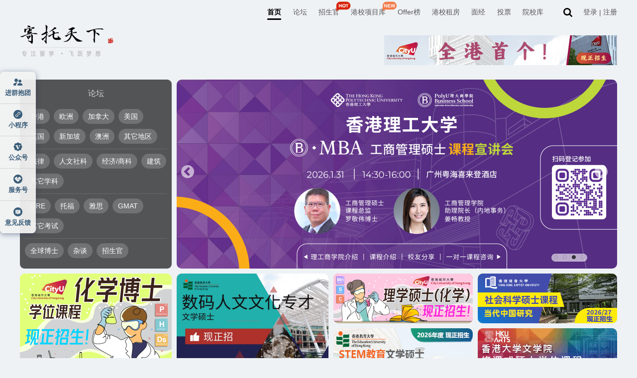

--- FILE ---
content_type: text/html
request_url: https://search.gter.net/index.html?kw=%D0%D0%C7%B0%D7%BC%B1%B8&type=forum&formhash=e06ffe04
body_size: 26696
content:
<!DOCTYPE html>
<html lang="en">

<head>
    <meta charset="UTF-8" />
    <title>寄托天下_中立的出国留学申请和考试交流平台|留学资讯|DIY留学|留学经验|留学考试|海外生活 寄托天下出国留学网</title>
    <meta name="renderer" content="webkit" />
    <meta http-equiv="X-UA-Compatible" content="IE=edge" />
    <meta http-equiv="X-UA-Compatible" content="chrome=1" />
    <meta name="Keywords" content="美国留学,加拿大留学,香港留学,新加坡留学,英国留学,欧洲留学, 留学经验分享,DIY留学,留学申请,留学流程,留学费用,出国留学,留学论坛, 留学网站,留学考试,GRE,TOEFL,IBT,GMAT,IELTS,SAT,VISA,文书,签证" />
    <meta name="Description" content="提供最有用的出国留学资讯和最热心的留学交流论坛。在BBS上,你可以咨询签证, 面试, 机经, offer, 奖学金, 名校专业等, 也可以分享雅思、托福、GRE的学习心得。无论你留学在美国、加拿大、英国还是澳洲, 都能在留学论坛上找到寄托情感的归宿。" />
    <link rel="stylesheet" href="//nas.gter.net:9005/image/gter/index/css/swiper.min.css?v=5.2.91_6061111" />
    <link rel="stylesheet" href="//nas.gter.net:9005/image/gter/index/fonts/style.css?v=5.2.91_6061111" />
    <link rel="stylesheet" href="//nas.gter.net:9005/image/gter/index/css/style.css?v=5.2.91_6061111" />
    <link rel="stylesheet" href="//nas.gter.net:9005/image/gter/index/css/renting.css?v=5.2.91_6061111" />
    <link rel="stylesheet" href="//nas.gter.net:9005/image/gter/index/css/index2025.css?v=5.2.91_6061111" />
    <link rel="stylesheet" href="//nas.gter.net:9005/image/gter/forum/css/header-floor.css?v=5.2.91_6061111" />
    <script src="//nas.gter.net:9005/image/gter/index/js/swiper.min.js?v=5.2.91_6061111"></script>
    <script src="//nas.gter.net:9005/image/gter/js/scrolltext.js?v=5.2.91_6061111" type="text/javascript"></script>
    <script src="//nas.gter.net:9005/bbs/static/js/common.js" charset="gb2312"
        type="text/javascript"></script>
    <script>
        // 指定统计页面
        XSTAT = { pageURL: '/' };

    </script>
    <style>
        .vote-mianjing-list .left .vote-list .item .user-info .nickname {
            max-width: 200px;
            display: inline-block;
            vertical-align: top;
            overflow: hidden;
            text-overflow: ellipsis;
            white-space: nowrap;
        }

        .bbs-quintessence .contents .item .header .item-title {
            overflow: hidden;
            white-space: nowrap;
            text-overflow: ellipsis;
        }
    </style>
</head>

<body>
    <div id="index">
        <div id="append_parent"></div>
        <header id="header" class="header2" style="padding-bottom: 0">
            <script src="//stat.gter.net/tracker.min.js?v=1" async></script>
<div id="ajaxwaitid"></div>
<style>
    #ajaxwaitid {
        display: none;
        position: absolute;
        right: 0;
        top: 0;
        z-index: 1;
        padding: 0 5px;
        background: #D00;
        color: #FFF;
    }
    .renting-pop {
        display: flex;
    }
    .noshow {
        display: none !important;
    }
</style>
<script src="//nas.gter.net:9005/image/gter/js/socket.io.js?v=5.2.91_6061111"></script>
<!-- <script src="//nas.gter.net:9005/image/gter/js/headerLoginV2.js?v=5.2.91_6061111" charset="UTF-8"></script> -->
<script src="//nas.gter.net:9005/image/gter/js/headerLoginV3.js?v=5.2.91_6061111" charset="UTF-8"></script>
<!-- <script src="https://app.gter.net/image/gter/js/headerLoginV3.js" charset="UTF-8"></script> -->

<link rel="stylesheet" href="//nas.gter.net:9005/image/gter/forum/css/header-floor1.css?v=5.2.91_6061111" charset="UTF-8" />
<!-- <link rel="stylesheet" href="https://app.gter.net/image/gter/forum/css/header-floor1.css" charset="UTF-8" /> -->
<link rel="stylesheet" href="//nas.gter.net:9005/image/gter/forum/css/zufangPop.css?v=5.2.91_6061111" charset="UTF-8" />

<header class="flexcenter page-header box-white ">
    <div class="box wid1200 flexacenter">
        <div class="tab-list flexacenter">
             <a class="item pitch" data-umami-event="navtab" data-umami-event-key="gter" href="https://www.gter.net">首页</a>  <a class="item" href="https://f.gter.net/" target="_blank">论坛</a>  <a class="item" href="https://admissionofficer.gter.net" target="_blank">招生官<img class="new-icon" src="//nas.gter.net:9005/image/gter/forum/img/hot-icon.png?v=5.2.91_6061111"></a>  <a class="item" href="https://program.gter.net" target="_blank">港校项目库<img class="new-icon" src="//nas.gter.net:9005/image/gter/forum/img/new-icon.png?v=5.2.91_6061111"></a>  <a class="item" href="https://offer.gter.net" target="_blank">Offer榜</a>  <a class="item" href="https://fang.gter.net" target="_blank">港校租房</a>  <a class="item" href="https://interviewexperience.gter.net" target="_blank">面经</a>  <a class="item" href="https://vote.gter.net" target="_blank">投票</a>  <a class="item" href="https://schools.gter.net" target="_blank">院校库</a>  
        </div>
        <a href="https://f.gter.net/search" target="_blank">
            <img class="search search-white" src="//nas.gter.net:9005/image/gter/forum/assets/header/search-white.svg?v=5.2.91_6061111" />
            <img class="search search-black" src="//nas.gter.net:9005/image/gter/forum/assets/header/search-black.svg?v=5.2.91_6061111" />
        </a>
    </div>
</header>
<div id="private-letter-mask" class="private-letter-mask"></div>
<div id="inform-box-mask" class="inform-box-mask"></div>

<script>
    let userInfoWin = {};
    userInfo('//nas.gter.net:9005/image/gter/');

    if (window.location.href == "https://fang.gter.net/ai") {
        // document.querySelector("header.page-header").style.display = "none";
        const removeElements = () => {
            // 处理footer
            const footer = document.querySelector("section.index-footer");
            if (footer) footer.style.display = "none";

            // 处理侧边栏
            const side = document.querySelector(".left-side-bar1");
            if (side) side.style.display = "none";

            // 只要有一个元素未找到，就继续定时检查
            if (!footer || !side) setTimeout(removeElements, 200);
        };

        // removeElements()
    }

    function renderRentingPop(params) {
        const pop = document.querySelector(".renting-pop")
        if (pop) pop.remove()

        let  dynamicElement = document.createElement('div');
        dynamicElement.innerHTML = `<div class="renting-pop">
        <div class="renting">
            <img class="renting-fork" onclick="messageInformation.colsePop()" src="//nas.gter.net:9005/image/gter//forum/assets/zufangPopImg/fork.png" />
            <img class="renting-bj" src="//nas.gter.net:9005/image/gter//forum/assets/zufangPopImg/pop-bj.svg" />
            <img class="renting-star renting-star1" src="//nas.gter.net:9005/image/gter//forum/assets/zufangPopImg/star.png" />
            <img class="renting-star renting-star2" src="//nas.gter.net:9005/image/gter//forum/assets/zufangPopImg/star.png" />
            <img class="renting-star renting-star3" src="//nas.gter.net:9005/image/gter//forum/assets/zufangPopImg/star.png" />
            <img class="city-bj city-bj1" src="//nas.gter.net:9005/image/gter//forum/assets/zufangPopImg/city-bj.svg" />
            <img class="city-bj city-bj2" src="//nas.gter.net:9005/image/gter//forum/assets/zufangPopImg/city-bj.svg" />

            <a class="renting-btn flexcenter" target="_blank" onclick="messageInformation.skipPop()" >
                <img class="btn-text" src="//nas.gter.net:9005/image/gter//forum/assets/zufangPopImg/btn-text.png" />
                <img class="btn-text-arrows" src="//nas.gter.net:9005/image/gter//forum/assets/zufangPopImg/arrows.png" />
            </a>

            <div class="renting-header flexcenter">
                <img class="renting-header-bj" src="//nas.gter.net:9005/image/gter//forum/assets/zufangPopImg/trapezoid.svg" />
                <img class="renting-header-icon" src="//nas.gter.net:9005/image/gter//forum/assets/zufangPopImg/location.png" />
                <img class="renting-header-xg" src="//nas.gter.net:9005/image/gter//forum/assets/zufangPopImg/xg.png" />
            </div>

            <div class="renting-main">
                <div class="renting-main-bj flexacenter flexcolumn">
                    <img class="renting-main-title" src="//nas.gter.net:9005/image/gter//forum/assets/zufangPopImg/title.png" />
                    <img class="renting-title-line" src="//nas.gter.net:9005/image/gter//forum/assets/zufangPopImg/title-line.svg" />

                    <div class="renting-box flexflex">
                        <div class="renting-left flexcolumn flexacenter">
                            <img class="renting-hint" src="//nas.gter.net:9005/image/gter//forum/assets/zufangPopImg/hint.png" />
                            <div class="renting-data flexjcenter">
                                <img class="renting-data-bj" src="//nas.gter.net:9005/image/gter//forum/assets/zufangPopImg/data-bj.svg" />
                                <div class="renting-item">
                                    <div class="renting-value">40+</div>
                                    <div class="renting-text">学生公寓</div>
                                </div>
                                <div class="renting-line"></div>
                                <div class="renting-item">
                                    <div class="renting-value">5000+</div>
                                    <div class="renting-text">真实房源</div>
                                </div>
                            </div>
                            <div class="renting-emote flexflex">
                                <div class="renting-emote-item flexflex">
                                    <img class="renting-emote-icon" src="//nas.gter.net:9005/image/gter//forum/assets/zufangPopImg/smile.png" />
                                    学校附近房源
                                </div>
                                <div class="renting-emote-item flexflex">
                                    <img class="renting-emote-icon" src="//nas.gter.net:9005/image/gter//forum/assets/zufangPopImg/big-mouth.png" />
                                    香港租房攻略
                                </div>
                            </div>
                            <div class="renting-emote flexflex">
                                <div class="renting-emote-item flexflex">
                                    <img class="renting-emote-icon" src="//nas.gter.net:9005/image/gter//forum/assets/zufangPopImg/big-mouth2.png" />
                                    香港租房群
                                </div>
                                <div class="renting-emote-item flexflex">
                                    <img class="renting-emote-icon" src="//nas.gter.net:9005/image/gter//forum/assets/zufangPopImg/hee.png" />
                                    租房防骗指南
                                </div>
                            </div>

                            <div class="renting-arrows flexacenter">
                                <img class="renting-arrows-icon" src="//nas.gter.net:9005/image/gter//forum/assets/zufangPopImg/arrows3.png" />
                                <img class="renting-arrows-icon" src="//nas.gter.net:9005/image/gter//forum/assets/zufangPopImg/arrows3.png" />
                                <img class="renting-arrows-icon" src="//nas.gter.net:9005/image/gter//forum/assets/zufangPopImg/arrows3.png" />
                            </div>
                        </div>
                        <div class="renting-right">
                            <div class="flexacenter" style="margin-bottom: 10px;">
                                <img class="apartment apartment1" src="//nas.gter.net:9005/image/gter//forum/assets/zufangPopImg/apartment-img1.svg" />
                                <img class="apartment apartment2" src="//nas.gter.net:9005/image/gter//forum/assets/zufangPopImg/apartment-img2.svg" />
                            </div>
                            <div class="flexacenter" style="margin-bottom: 8px;">
                                <img class="renting-apartment apartment3" src="//nas.gter.net:9005/image/gter//forum/assets/zufangPopImg/apartment-img3.svg" />
                                <img class="renting-apartment apartment4" src="//nas.gter.net:9005/image/gter//forum/assets/zufangPopImg/apartment-img4.svg" />
                            </div>
                            <div class="renting-apartment-text">@ 学生公寓实景照片</div>
                        </div>
                    </div>
                </div>
            </div>
        </div>
    </div>`;

        document.querySelector("body").appendChild(dynamicElement);

    }
</script>
            <div class="" style="display: flex; justify-content: space-between">
                <div class="l">
                    <div class="logo">
                        <a href="https://gter.net/">
                            <img style="height: auto" src="//oss.gter.net/logo" alt="" />
                        </a>
                    </div>
                </div>
                <div class="ad1" style="float: right; padding: 21px 0 0"><a data-x-event="adv" data-x-event-id="1068" href="https://u.gter.net/ad/1068?x=gter" title="" target="_blank"><img src="https://nas.gter.net:9009/[base64]~" width="468" height="60" alt=""/></a></div>
            </div>
        </header>
        <section class="index-ad-box">
            <div class="top">
                <div class="bbs-hot-section">
                    <div class="title">论坛</div>
                    <div class="list">
                        <template v-for="(item, index) in sectionList" :key="index">
                            <div class="list-item flexflex">
                                <a v-for="(item, index) in item" :key="index"
                                    :href="`https://f.gter.net/section/${item.uniqid}`" class="item flexcenter"
                                    target="_blank">{{ item.name }}</a>
                            </div>
                            <!-- 最后一个分割线 -->
                            <div class="striping" v-if="index < sectionList.length - 1"></div>
                        </template>
                    </div>
                </div>

                <div class="swiper">
                    <div class="swiper-container swiper-container1 vuehide" style="width: 885px; margin-left: 315px">
                        <div class="swiper-wrapper">
                             
                            <div class="swiper-slide swiper-a-box">
                                <a href="https://u.gter.net/slide/804XiWXWKCK5" target="_blank" data-x-event="indexBanner"
                                    data-x-event-id="城大商学院">
                                    <img src="https://nas.gter.net:9009/Zvt57TuJSUvkyhw-xG_Y2l-U_psrfHiA1NFX9ddrB-ebU2ybYKMuA2kGH_7R-9lUpNkNX2fX-Q7x4Cg0NDI5" alt="城大商学院"
                                        style="width: 100%; height: 380px; border-radius: 10px" />
                                </a>
                            </div>
                             
                            <div class="swiper-slide swiper-a-box">
                                <a href="https://u.gter.net/slide/i0aPnv0ujD0y" target="_blank" data-x-event="indexBanner"
                                    data-x-event-id="1.27Talk">
                                    <img src="https://nas.gter.net:9009/Zvt57TuJSUvkyhw-xG_Y2l-U_psrfHiB1NFX9ddrB-ebU2ybYKMuA2kGH_7R-9kG999aWmbX-Q7x4Cg0NDI5" alt="1.27Talk"
                                        style="width: 100%; height: 380px; border-radius: 10px" />
                                </a>
                            </div>
                             
                            <div class="swiper-slide swiper-a-box">
                                <a href="https://u.gter.net/slide/PrXei01SjH5q" target="_blank" data-x-event="indexBanner"
                                    data-x-event-id="1.31Talk">
                                    <img src="https://nas.gter.net:9009/Zvt57TuJSUvkyhw-xG_Y2l-U_psrfHiO1NFX9ddrB-ebU2ybYKMuA2kGH_7R-9lR-dwIDWfX-Q7x4Cg0NDI5" alt="1.31Talk"
                                        style="width: 100%; height: 380px; border-radius: 10px" />
                                </a>
                            </div>
                             
                            <div class="swiper-slide swiper-a-box">
                                <a href="https://u.gter.net/slide/D80ubyWyDWO9" target="_blank" data-x-event="indexBanner"
                                    data-x-event-id="26Fall入群">
                                    <img src="https://nas.gter.net:9009/Zvt57TuJSUvkyhw-xG7Y2l-c-pIqcn3qqsgFptxhT66SWgrlI64uMxcfWaHf9Z5R9tsMCHzZ5RLrizQ0Mjk~" alt="26Fall入群"
                                        style="width: 100%; height: 380px; border-radius: 10px" />
                                </a>
                            </div>
                             
                        </div>
                        <div class="swiper-pagination"></div>
                        <div class="swiper-button-prev" style="left: 0px; top: 185px"></div>
                        <div class="swiper-button-next" style="top: 185px"></div>
                        <!-- 如果需要分页器 -->
                    </div>
                    <div class="swiper-container swiper-container2" v-cloak v-show="isloading"
                        style="width: 885px; margin-left: 315px">
                        <div class="swiper-wrapper">
                            <div class="swiper-slide swiper-a-box" v-for="(s,i) in banner.data" :key="i">
                                <a :href="s.url" target="_blank" data-x-event="indexBanner"
                                    :data-x-event-id="s.subject">
                                    <img :src="s.attachment" :alt="s.subject"
                                        style="width: 100%; height: 380px; border-radius: 10px" />
                                </a>
                            </div>
                        </div>
                        <div class="swiper-pagination"></div>
                        <div v-if="banner.data?.length > 1" class="swiper-button-prev" style="left: 0px; top: 185px">
                        </div>
                        <div v-if="banner.data?.length > 1" class="swiper-button-next" style="top: 185px"></div>
                        <!-- 如果需要分页器 -->
                    </div>
                </div>
            </div>
            <div class="bottom">
                <div class="l">
                    <table>
                        <tr>
                            <td><a data-x-event="adv" data-x-event-id="1056" href="https://u.gter.net/ad/1056?x=gter" title="" target="_blank"><img src="https://nas.gter.net:9009/[base64]~" width="305" height="210" alt=""/></a></td>
                            <td><a data-x-event="adv" data-x-event-id="1060" href="https://u.gter.net/ad/1060?x=gter" title="" target="_blank"><img src="https://nas.gter.net:9009/[base64]~" width="305" height="210" alt=""/></a></td>
                        </tr>
                    </table>
                </div>
                <ul class="r">
                    <li class="ad-c1">
                         <a data-x-event="adv" data-x-event-id="1057" href="https://u.gter.net/ad/1057?x=gter" title="" target="_blank"><img src="https://nas.gter.net:9009/[base64]~" width="280" height="100" alt=""/></a>                    </li>
                    <li class="ad-c2">
                         <a data-x-event="adv" data-x-event-id="1058" href="https://u.gter.net/ad/1058?x=gter" title="" target="_blank"><img src="https://nas.gter.net:9009/[base64]~" width="280" height="100" alt=""/></a>                    </li>
                    <li class="ad-c3">
                         <a data-x-event="adv" data-x-event-id="1077" href="https://u.gter.net/ad/1077?x=gter" title="" target="_blank"><img src="https://nas.gter.net:9009/[base64]~" width="280" height="100" alt=""/></a>                    </li>
                    <li class="ad-c4">
                         <a data-x-event="adv" data-x-event-id="1063" href="https://u.gter.net/ad/1063?x=gter" title="" target="_blank"><img src="https://nas.gter.net:9009/[base64]~" width="280" height="100" alt=""/></a>                    </li>
                </ul>
            </div>
        </section>

        <div class="admission-and-questions-box">
            <!-- <section class="admission-officer2" ref="admission-officer-ref"> -->
            <!-- <section v-if="!isme" class="admission-officer3" ref="admission-officer-ref">
                    <div class="title">
                        <a href="https://admissionofficer.gter.net/" target="_blank"><i></i>Hello Admission Officer</a>
                    </div>
                    <div class="box">
                        <ul class="vuehide">
                             
                            <li>
                                <div class="topRight"></div>
                                <a href="https://f.gter.net/details/O9KKr5WurWOX" target="_blank">
                                    <i class="border"></i>
                                    <h1 class="school">香港教育大学</h1>
                                    <h2 class="name">高级管理专业人员人工智能理学硕士</h2>
                                    <p class="time"><i></i> 2026.1.20 19:00</p>
                                </a>
                            </li>
                             
                            <li>
                                <div class="topRight"></div>
                                <a href="https://f.gter.net/details/yX0Tvrq9Svvj" target="_blank">
                                    <i class="border"></i>
                                    <h1 class="school">香港教育大学</h1>
                                    <h2 class="name">教育及人类发展学院硕士课程</h2>
                                    <p class="time"><i></i> 2026.1.22 19:00</p>
                                </a>
                            </li>
                             
                            <li>
                                <div class="topRight"></div>
                                <a href="https://f.gter.net/details/i0mPfGrzj8SD" target="_blank">
                                    <i class="border"></i>
                                    <h1 class="school">香港教育大学</h1>
                                    <h2 class="name">学习科学与智慧教育理学硕士及教学硕士课程</h2>
                                    <p class="time"><i></i> 2026.1.27 19:00</p>
                                </a>
                            </li>
                             
                            <li>
                                <div class="topRight"></div>
                                <a href="https://f.gter.net/details/STTPfWaie5Wi" target="_blank">
                                    <i class="border"></i>
                                    <h1 class="school">香港理工大学</h1>
                                    <h2 class="name">MBA 工商管理硕士课程</h2>
                                    <p class="time"><i></i> 2026.1.31 14:30</p>
                                </a>
                            </li>
                             
                            <li>
                                <div class="topRight"></div>
                                <a href="https://f.gter.net/details/W4KTrLTvj5yr" target="_blank">
                                    <i class="border"></i>
                                    <h1 class="school">香港恒生大学</h1>
                                    <h2 class="name">保险理学硕士课程</h2>
                                    <p class="time"><i></i> 长期答疑</p>
                                </a>
                            </li>
                             
                            <li>
                                <div class="topRight"></div>
                                <a href="https://f.gter.net/details/Gb0Sz1zDG1K1" target="_blank">
                                    <i class="border"></i>
                                    <h1 class="school">香港大学</h1>
                                    <h2 class="name">教育学院硕士课程</h2>
                                    <p class="time"><i></i> 长期答疑</p>
                                </a>
                            </li>
                             
                            <li>
                                <div class="topRight"></div>
                                <a href="https://bbs.gter.net/thread-2647150-1-1.html" target="_blank">
                                    <i class="border"></i>
                                    <h1 class="school">香港恒生大学</h1>
                                    <h2 class="name">决策分析博士课程</h2>
                                    <p class="time"><i></i> 长期答疑</p>
                                </a>
                            </li>
                             
                            <li>
                                <div class="topRight"></div>
                                <a href="https://bbs.gter.net/thread-2637806-1-1.html" target="_blank">
                                    <i class="border"></i>
                                    <h1 class="school">香港中文大学</h1>
                                    <h2 class="name">政务与政策科学学院授课式硕士课程</h2>
                                    <p class="time"><i></i> 长期答疑</p>
                                </a>
                            </li>
                             
                        </ul>
                        <ul v-cloak v-show="isloading">
                            <li v-for="(s,i) in officer.data" :key="i">
                                <div class="topRight"></div>
                                <a href="https://bbs.gter.net/thread-2637806-1-1.html" :href="s.url" target="_blank">
                                    <i class="border"></i>
                                    <h1 class="school">{{ s.school }}</h1>
                                    <h2 class="name">{{ s.title }}</h2>
                                    <p class="time"><i></i> {{ s.time }}</p>
                                </a>
                            </li>
                        </ul>

                        <div class="admission-officer-long">
                            <div class="topRight"></div>
                            <a href="https://admissionofficer.gter.net/" :href="officer.url ? officer.url : 'https://admissionofficer.gter.net/'" target="_blank">
                                <div class="admission-officer-text">
                                    目前已经举行超过
                                    <div class="admission-officer-data">200</div>
                                    场招生答疑
                                </div>
                                <div class="admission-officer-btn">
                                    马上查看
                                    <i class="border"></i>
                                    <i class="admission-officer-icon"></i>
                                </div>
                            </a>
                        </div>
                    </div>
                </section> -->
            <section class="admission-officer4" v-cloak>
                <div class="title">
                    <a href="https://admissionofficer.gter.net/" target="_blank"><i></i>Hello Admission Officer</a>
                </div>
                <div class="box" @mouseenter="clearTimerAdmission" @mouseleave="startTimerAdmission">
                    <div class="topRight"></div>
                    <a class="admission-officer-long flexcenter" href="https://admissionofficer.gter.net/"
                        :href="officer.url ? officer.url : 'https://admissionofficer.gter.net/'" target="_blank">
                        <div class="admission-officer-text flexacenter">
                            目前已经举行超过
                            <div class="admission-officer-data">200</div>
                            场招生答疑
                        </div>

                        <div class="admission-officer-btn">
                            马上查看
                            <i class="admission-officer-icon"></i>
                        </div>
                    </a>
                    <div class="list-box" ref="admission-list-box">
                        <div class="list vuehide">
                             
                            <a class="item" href="https://f.gter.net/details/O9KKr5WurWOX" target="_blank">
                                <h1 class="school">香港教育大学</h1>
                                <h2 class="name">高级管理专业人员人工智能理学硕士</h2>
                                <p class="time flexacenter"><i></i> 2026.1.20 19:00</p>
                            </a>
                             
                            <a class="item" href="https://f.gter.net/details/yX0Tvrq9Svvj" target="_blank">
                                <h1 class="school">香港教育大学</h1>
                                <h2 class="name">教育及人类发展学院硕士课程</h2>
                                <p class="time flexacenter"><i></i> 2026.1.22 19:00</p>
                            </a>
                             
                            <a class="item" href="https://f.gter.net/details/i0mPfGrzj8SD" target="_blank">
                                <h1 class="school">香港教育大学</h1>
                                <h2 class="name">学习科学与智慧教育理学硕士及教学硕士课程</h2>
                                <p class="time flexacenter"><i></i> 2026.1.27 19:00</p>
                            </a>
                             
                            <a class="item" href="https://f.gter.net/details/STTPfWaie5Wi" target="_blank">
                                <h1 class="school">香港理工大学</h1>
                                <h2 class="name">MBA 工商管理硕士课程</h2>
                                <p class="time flexacenter"><i></i> 2026.1.31 14:30</p>
                            </a>
                             
                            <a class="item" href="https://f.gter.net/details/W4KTrLTvj5yr" target="_blank">
                                <h1 class="school">香港恒生大学</h1>
                                <h2 class="name">保险理学硕士课程</h2>
                                <p class="time flexacenter"><i></i> 长期答疑</p>
                            </a>
                             
                            <a class="item" href="https://f.gter.net/details/Gb0Sz1zDG1K1" target="_blank">
                                <h1 class="school">香港大学</h1>
                                <h2 class="name">教育学院硕士课程</h2>
                                <p class="time flexacenter"><i></i> 长期答疑</p>
                            </a>
                             
                            <a class="item" href="https://bbs.gter.net/thread-2647150-1-1.html" target="_blank">
                                <h1 class="school">香港恒生大学</h1>
                                <h2 class="name">决策分析博士课程</h2>
                                <p class="time flexacenter"><i></i> 长期答疑</p>
                            </a>
                             
                            <a class="item" href="https://bbs.gter.net/thread-2637806-1-1.html" target="_blank">
                                <h1 class="school">香港中文大学</h1>
                                <h2 class="name">政务与政策科学学院授课式硕士课程</h2>
                                <p class="time flexacenter"><i></i> 长期答疑</p>
                            </a>
                             
                        </div>
                        <div class="list" v-for="(item,index) in officer.data" :key="index">
                            <a class="item" target="_blank" v-for="ite in item" :href="ite.url">
                                <img class="logo" :src="ite.logo" />
                                <h1 class="school">{{ ite.school }}</h1>
                                <h2 class="name">{{ ite.title }}</h2>
                                <p class="time flexacenter"><i></i>{{ ite.time }}</p>
                            </a>
                        </div>
                    </div>
                                        <div class="indicator vuehide">
                        <div class="item"></div>
                    </div>
                                        <div class="indicator">
                        <div class="item" v-for="(item,index) in admissionTotalPage"
                            :class="{'pitch': (admissionIndex >= admissionTotalPage ? 0 : admissionIndex ) == index}"
                            @click="cutAdmissionPage(index)"></div>
                    </div>
                </div>
                <div class="ad-list">
                    <div class="ad-item">
                        <a data-x-event="adv" data-x-event-id="1043" href="https://u.gter.net/ad/1043?x=gter" title="" target="_blank"><img src="https://oss.x-php.com/Zvt57TuJSUvkyhw-xG7Y2l-c-J4ld33qqsgFptxhT66SWgrlI64uMxcfWaHf9clV8IhWXnzZ5RLrizQ0Mjk~" alt=""/></a>                    </div>
                    <div class="ad-item">
                        <a data-x-event="adv" data-x-event-id="1041" href="https://u.gter.net/ad/1041?x=gter" title="" target="_blank"><img src="https://oss.x-php.com/Zvt57TuJSUvkyhw-xG7Y2l-c-Jsoc3zqqsgFptxhT66SWgrlI64uMxcfWaHf9ctS9d1aWnzZ5RLrizQ0Mjk~" alt=""/></a>                    </div>
                </div>
            </section>

            <!-- 港校项目库 -->
            <div class="project-box flex1" v-cloak>
                <a href="https://program.gter.net/" target="_blank"> <i class="project-title"></i> </a>
                <div class="project">
                    <div class="project-list flexflex vuehide">
                         
                        <a class="project-item" class="project-item0" target="_blank"
                            href="https://program.gter.net/details/mnTj0i04y4yf">
                            <div class="project-school flexacenter">
                                <img class="project-school-icon" src="https://nas.gter.net:9009/school/J6BSwE-VfCFkCb9SBaR7ec6NYmSft8ZZY_1NHJQuwf83NTE2" />
                                浸会                            </div>
                            <h2 class="project-name flexflex one-line-display">理学硕士（创业及环球市场学）</h2>
                            <h3 class="project-english one-line-display">Master of Science in Entrepreneurship and Global Marketing</h3>
                            <div class="project-introduce flexacenter one-line-display">
                                工商管理学院                                <div class="flexacenter">
                                    <div class="project-line">|</div>
                                    专业排名
                                    <div class="project-quantity">201-250</div>
                                </div>
                                                            </div>
                                                        <div class="project-word one-line-display">
                                <img class="project-img" src="//nas.gter.net:9005/image/gter/index/img/quotation-mark.png" />
                                为期15个月的全日制修读                            </div>
                                                        <div class="project-tag flexflex one-line-display">
                                                                <div class="project-tag-item project-gray"
                                    class="{'project-semester': $r['semesterState']}">26Spring</div>
                                 
                                <div class="project-tag-item">有奖学金</div>
                                 
                            </div>
                        </a>
                         
                        <a class="project-item" class="project-item1" target="_blank"
                            href="https://program.gter.net/details/Cm5SnfLDaXW0">
                            <div class="project-school flexacenter">
                                <img class="project-school-icon" src="https://nas.gter.net:9009/school/J6BSwE6VfCFlAbsgc6IXB9eUbGqEtpEMM_lWEogy25QhNzUxNg~~" />
                                演艺                            </div>
                            <h2 class="project-name flexflex one-line-display">艺术硕士（舞蹈）</h2>
                            <h3 class="project-english one-line-display">Master of Fine Arts in Dance</h3>
                            <div class="project-introduce flexacenter one-line-display">
                                舞蹈学院                                <div class="flexacenter">
                                    <div class="project-line">|</div>
                                    专业排名
                                    <div class="project-quantity">28</div>
                                </div>
                                                            </div>
                                                        <div class="project-word one-line-display">
                                <img class="project-img" src="//nas.gter.net:9005/image/gter/index/img/quotation-mark.png" />
                                为那些寻求将技能和专业知识发展到专业水平的人提供                            </div>
                                                        <div class="project-tag flexflex one-line-display">
                                                                <div class="project-tag-item project-gray"
                                    class="{'project-semester': $r['semesterState']}">24Fall</div>
                                 
                                <div class="project-tag-item">有奖学金</div>
                                 
                                <div class="project-tag-item">论文课程</div>
                                 
                                <div class="project-tag-item">可选专修方向</div>
                                 
                                <div class="project-tag-item">项目课程</div>
                                 
                            </div>
                        </a>
                         
                        <a class="project-item" class="project-item2" target="_blank"
                            href="https://program.gter.net/details/PHDPTPOvH80m">
                            <div class="project-school flexacenter">
                                <img class="project-school-icon" src="https://nas.gter.net:9009/school/J6BSwE6VfCFlAbsjc6IXB9eUbGqEtMQINq5bEogy25QhNzUxNg~~" />
                                珠海                            </div>
                            <h2 class="project-name flexflex one-line-display">社会科学硕士（一带一路国家国际关系）</h2>
                            <h3 class="project-english one-line-display">Master of Social Sciences in International Relations for Belt and Road Countries</h3>
                            <div class="project-introduce flexacenter one-line-display">
                                黄廷方· 信和一带一路研究院                            </div>
                                                        <div class="project-word one-line-display">
                                <img class="project-img" src="//nas.gter.net:9005/image/gter/index/img/quotation-mark.png" />
                                申请人最好拥有社会科学、人文学科、商业或法律领域学位                            </div>
                                                        <div class="project-tag flexflex one-line-display">
                                                                <div class="project-tag-item project-gray"
                                    class="{'project-semester': $r['semesterState']}">24Fall</div>
                                 
                            </div>
                        </a>
                         
                    </div>

                    <div class="project-list flexflex" v-cloak>
                        <a class="project-item" :class="`project-item${index}`"
                            v-for="(item, index) in programList?.data" target="_blank"
                            :href="programList?.url + 'details/' + item.uniqid">
                            <div class="project-school flexacenter">
                                <img class="project-school-icon" :src="item.schoollogo" />
                                {{ item.schoolalias }}
                            </div>
                            <h2 class="project-name flexflex one-line-display">{{ item.name_zh }}</h2>
                            <h3 class="project-english one-line-display">{{ item.name_en }}</h3>
                            <div class="project-introduce flexacenter one-line-display">
                                {{ item.department }}
                                <div class="flexacenter" v-if="item.rank">
                                    <div class="project-line">|</div>
                                    专业排名
                                    <div class="project-quantity">{{ item.rank }}</div>
                                </div>
                                <div class="flexacenter" v-if="item.tuition_fee_text">
                                    <div class="project-line">|</div>
                                    学费HK$
                                    <div class="quantity">{{ item.tuition_fee_text }}</div>
                                </div>
                            </div>
                            <div class="project-word one-line-display" v-if="item.distinctive">
                                <img class="project-img" src="//nas.gter.net:9005/image/gter/index/img/quotation-mark.png" />
                                {{ item.distinctive }}
                            </div>
                            <div class="project-tag flexflex one-line-display">
                                <div class="project-tag-item project-admissions" v-if="item.admissionsproject">招生官项目
                                </div>
                                <!-- <div class="project-tag-item project-gray" :class="{'project-semester': item.semesterState}">{{ item.semester.text }}</div> -->
                                <div class="project-tag-item project-tag-item-a" :class="judgmentClass(item)"
                                    v-for="item in item.tags" @click.prevent="goProjectSearch(item)">{{ item }}</div>
                            </div>
                        </a>
                    </div>

                    <a class="project-btn vuehide" target="_blank" href="https://program.gter.net/">
                        more
                        <img class="project-btn-img" src="//nas.gter.net:9005/image/gter/index/img/arrows-circle-white.svg" />
                    </a>
                    <a v-if="programList?.url" class="project-btn" v-cloak target="_blank" :href="programList?.url">
                        more
                        <img class="project-btn-img" src="//nas.gter.net:9005/image/gter/index/img/arrows-circle-white.svg" />
                    </a>
                </div>
            </div>
        </div>



        <section class="HK-renting">
            <div class="title">
                <a href="https://fang.gter.net" target="_blank"><i class=""></i>寄托港校租房</a>
            </div>
            <div class="HK-renting-box">
                <div class="HK-renting-box-top">
                    <!-- 个人 -->
                    <div class="HK-renting-personage">
                        <div class="housing-resource-head">
                            <div class="housing-resource-icon"><img src="//nas.gter.net:9005/image/gter/index/img/hkperson.jpg" alt="香港个人房源" />
                            </div>
                            <a href="https://fang.gter.net/personHousing" target="_blank">香港个人房源 </a>
                            <a class="moremore" href="https://fang.gter.net/personHousing" target="_blank">更多</a>
                        </div>
                        <div class="HK-renting-personage-box" v-cloak v-show="isloading">
                            <div class="HK-renting-personage-item" v-for="(item,index) in hongkong" :key="index">
                                <a target="_blank" :href="item.url">
                                    <div class="housing-resource-title">
                                        <img v-if="item.isvideo" src="//nas.gter.net:9005/image/gter/index/img/videologo.png" alt="" />
                                        <img v-if="item.isimage" src="//nas.gter.net:9005/image/gter/index/img/pics.jpg" alt="" />
                                        <span>
                                            {{ item.subject }}
                                        </span>
                                    </div>
                                    <div class="housing-resource-tips">
                                        <div class="housing-resource-tips-i" v-if="item.city">{{ item.city }}{{
                                            item.location }}</div>
                                        <div class="housing-resource-tips-i" v-if="item.type">{{ item.type }}</div>
                                        <div class="housing-resource-tips-i" v-if="item.acreage">{{ item.acreage }}
                                        </div>
                                        <div class="housing-resource-tips-i" v-if="item.gender">{{ item.gender }}</div>
                                        <div class="housing-resource-tips-i" v-if="item.leaseterm">
                                            {{ item.leaseterm == 1 ? "长租" : item.leaseterm == 2 ? "短租" : "" }}
                                        </div>
                                    </div>
                                    <div class="housing-resource-price">
                                        <span class="housing-resource-symbol">{{ item.currency }}</span>{{ item.rent }}
                                    </div>
                                </a>
                            </div>
                        </div>

                        <div class="HK-renting-personage-box vuehide">
                             
                            <div class="HK-renting-personage-item">
                                <a target="_blank" href="https://fang.gter.net/detail?id=4WKbuj4WKXGv">
                                    <div class="housing-resource-title">
                                                                                <img src="//nas.gter.net:9005/image/gter/index/img/pics.jpg" alt="" />
                                                                                <span> 转租港大周边公寓 </span>
                                    </div>
                                    <div class="housing-resource-tips">
                                                                                <div class="housing-resource-tips-i">Hongkong >>港岛</div>
                                                                                <div class="housing-resource-tips-i">房间</div>
                                                                                <div class="housing-resource-tips-i">男性</div>
                                                                            </div>
                                    <div class="housing-resource-price"><span
                                            class="housing-resource-symbol">HKD</span>10000</div>
                                </a>
                            </div>
                             
                            <div class="HK-renting-personage-item">
                                <a target="_blank" href="https://fang.gter.net/detail?id=nLb580WqznX0">
                                    <div class="housing-resource-title">
                                                                                <img src="//nas.gter.net:9005/image/gter/index/img/videologo.png" alt="" />
                                                                                <img src="//nas.gter.net:9005/image/gter/index/img/pics.jpg" alt="" />
                                                                                <span> 转租香港白石角云汇小房（女）近科学园港中文，随时起租6100hkd/月 </span>
                                    </div>
                                    <div class="housing-resource-tips">
                                                                                <div class="housing-resource-tips-i">Hongkong >>新界</div>
                                                                                <div class="housing-resource-tips-i">房间</div>
                                                                                <div class="housing-resource-tips-i">女性</div>
                                                                            </div>
                                    <div class="housing-resource-price"><span
                                            class="housing-resource-symbol">HKD</span>6100</div>
                                </a>
                            </div>
                             
                            <div class="HK-renting-personage-item">
                                <a target="_blank" href="https://fang.gter.net/detail?id=TTfiem9WyyHf">
                                    <div class="housing-resource-title">
                                                                                <img src="//nas.gter.net:9005/image/gter/index/img/pics.jpg" alt="" />
                                                                                <span> 土瓜灣新裝修2房 誠意招租 </span>
                                    </div>
                                    <div class="housing-resource-tips">
                                                                                <div class="housing-resource-tips-i">Hongkong >>九龙</div>
                                                                                <div class="housing-resource-tips-i">两房</div>
                                                                                <div class="housing-resource-tips-i">男女皆可</div>
                                                                            </div>
                                    <div class="housing-resource-price"><span
                                            class="housing-resource-symbol">HKD</span>15500</div>
                                </a>
                            </div>
                             
                            <div class="HK-renting-personage-item">
                                <a target="_blank" href="https://fang.gter.net/detail?id=uz91CCKfya0e">
                                    <div class="housing-resource-title">
                                                                                <img src="//nas.gter.net:9005/image/gter/index/img/pics.jpg" alt="" />
                                                                                <span> 将军澳康城 免佣直租单人间 干净 全包 </span>
                                    </div>
                                    <div class="housing-resource-tips">
                                                                                <div class="housing-resource-tips-i">Hongkong >>新界</div>
                                                                                <div class="housing-resource-tips-i">房间</div>
                                                                                <div class="housing-resource-tips-i">男女皆可</div>
                                                                            </div>
                                    <div class="housing-resource-price"><span
                                            class="housing-resource-symbol">HKD</span>5500</div>
                                </a>
                            </div>
                             
                        </div>
                    </div>
                    <!-- 世界各地 -->
                    <div class="HK-renting-regions">
                        <div class="housing-resource-head">
                            <div class="housing-resource-icon"><img src="//nas.gter.net:9005/image/gter/index/img/worldother.jpg" /></div>
                            <a href="https://fang.gter.net/intermediaryHousing" target="_blank">香港中介房源</a>
                            <a class="moremore" href="https://fang.gter.net/intermediaryHousing" target="_blank">更多 </a>
                        </div>
                        <div class="HK-renting-regions-box" v-cloak v-show="isloading">
                            <div class="HK-renting-regions-item" v-for="(item,index) in world" :key="index">
                                <a target="_blank" :href="item.url">
                                    <div class="housing-resource-title">
                                        <img v-if="item.apartment == 1" src="//nas.gter.net:9005/image/gter/index/img/studentApartment.png"
                                            alt="" />
                                        <span>
                                            {{ item.subject }}
                                        </span>
                                    </div>
                                    <div class="housing-resource-tips">
                                        <div class="housing-resource-tips-i" v-if="item.city">{{ item.city }}</div>
                                        <div class="housing-resource-tips-i" v-if="item.type">{{ item.type }}</div>
                                        <div class="housing-resource-tips-i" v-if="item.acreage">{{ item.acreage }}
                                        </div>
                                        <div class="housing-resource-tips-i" v-if="item.gender">{{ item.gender }}</div>
                                    </div>
                                    <div class="housing-resource-price">
                                        <span class="housing-resource-symbol">{{ item.currency || "HKD" }}</span>{{
                                        item.rent }}
                                    </div>
                                </a>
                            </div>
                        </div>
                        <div class="HK-renting-regions-box vuehide">
                             
                            <div class="HK-renting-regions-item">
                                <a target="_blank" href="https://fang.gter.net/detail?id=jGfu5yvz90qv">
                                    <div class="housing-resource-title">
                                                                                <span> 鄰近香港大學，2房1廳，齊家電 </span>
                                    </div>
                                    <div class="housing-resource-tips">
                                                                                <div class="housing-resource-tips-i">Hongkong</div>
                                                                                <div class="housing-resource-tips-i">两房</div>
                                                                                <div class="housing-resource-tips-i">男女皆可</div>
                                                                            </div>
                                    <div class="housing-resource-price"><span
                                            class="housing-resource-symbol"></span>18000                                    </div>
                                </a>
                            </div>
                             
                            <div class="HK-renting-regions-item">
                                <a target="_blank" href="https://fang.gter.net/detail?id=mXGi4CvT9WCS">
                                    <div class="housing-resource-title">
                                                                                <span> ［香港大学站］朝南靓装修 拎包入住 独立卫生间 Wi-Fi 租金6300 </span>
                                    </div>
                                    <div class="housing-resource-tips">
                                                                                <div class="housing-resource-tips-i">Hongkong</div>
                                                                                <div class="housing-resource-tips-i">studio</div>
                                                                                <div class="housing-resource-tips-i">男女皆可</div>
                                                                            </div>
                                    <div class="housing-resource-price"><span
                                            class="housing-resource-symbol"></span>6300                                    </div>
                                </a>
                            </div>
                             
                        </div>
                    </div>
                </div>

                <div class="HK-renting-box-bottom">
                    <div class="housing-resource-head">
                        <div class="housing-resource-icon"><img src="//nas.gter.net:9005/image/gter/index/img/hkbrands.jpg" /></div>
                        <a href="https://fang.gter.net/apartment" target="_blank">香港品牌公寓</a>
                        <a class="moremore" target="_blank" href="https://fang.gter.net/apartment">更多</a>
                    </div>

                    <div class="HK-brand-apartment-box" v-cloak v-show="isloading">
                        <div class="HK-brand-apartment-item" @click="rentingQRCode(item)"
                            v-for="(item,index) in apartmentCompany">
                            <div class="HK-brand-apartment-message">
                                <img :src="item.image" />
                                <div class="HK-brand-inner">
                                    <div class="HK-brand-inner-name hiddenWriting">{{ item.title }}</div>
                                    <div class="HK-brand-inner-site">
                                        <img src="//nas.gter.net:9005/image/gter/index/img/traffic-location.png" />
                                        <span class="hiddenWriting">{{ item.address }}</span>
                                    </div>
                                    <div class="HK-brand-inner-price">
                                        <span class="HK-brand-inner-symbol">HK$</span>{{ item.rentprice }}
                                        <div class="HK-brand-inner-symbol">起</div>
                                    </div>
                                </div>
                            </div>
                        </div>
                    </div>
                    <div class="HK-brand-apartment-box vuehide">
                         
                        <div class="HK-brand-apartment-item">
                            <div class="HK-brand-title"><a href="https://fang.gter.net/apartmentDetail?uniqid=n9eOTbqb4HbK" target="_blank">Silka Residence</a>
                            </div>
                            <div class="HK-brand-introduce hiddenWriting">酒店式独卫套间</div>
                            <div class="HK-brand-apartment-message">
                                <img src="https://nas.gter.net:9009/Zvt57TuJSUvkyhw-xG7Y2l-c-JorfXbqqsgFptxhXa6TWi2uePJ5Bg8VFrPIvsEG-4BUCmzF7kOg9Fky7n0Bw5MC0Uy5Hb4cNDQyOQ~~" />
                                <div class="HK-brand-inner">
                                    <div class="HK-brand-inner-name hiddenWriting">Silka Residence酒店</div>
                                    <div class="HK-brand-inner-site">
                                        <img src="//nas.gter.net:9005/image/gter/index/img/traffic-location.png" />
                                        <span class="hiddenWriting">香港特别行政区油尖旺区上海街268号</span>
                                    </div>
                                    <div class="HK-brand-inner-price">
                                        <span class="HK-brand-inner-symbol">HK$</span>6800                                        <div class="HK-brand-inner-symbol">起</div>
                                    </div>
                                </div>
                            </div>
                        </div>
                         
                        <div class="HK-brand-apartment-item">
                            <div class="HK-brand-title"><a href="https://fang.gter.net/apartmentDetail?uniqid=SvTemjXW4mHj" target="_blank">iRent</a>
                            </div>
                            <div class="HK-brand-introduce hiddenWriting">高级精品公寓</div>
                            <div class="HK-brand-apartment-message">
                                <img src="https://nas.gter.net:9009/Zvt57TuJSUvkyhw-xG7Y2l-X-Z8ld33qqsgFptxhXa6TWi2uePJ5Bg8VFrPIvsEG-4BUCmzF7kOg9Fkyvy8JlcYB0Uy5Hb4cNDQyOQ~~" />
                                <div class="HK-brand-inner">
                                    <div class="HK-brand-inner-name hiddenWriting">iRent旺角高级公寓</div>
                                    <div class="HK-brand-inner-site">
                                        <img src="//nas.gter.net:9005/image/gter/index/img/traffic-location.png" />
                                        <span class="hiddenWriting">旺角--烟厂街4号--R·Residence</span>
                                    </div>
                                    <div class="HK-brand-inner-price">
                                        <span class="HK-brand-inner-symbol">HK$</span>7300                                        <div class="HK-brand-inner-symbol">起</div>
                                    </div>
                                </div>
                            </div>
                        </div>
                         
                        <div class="HK-brand-apartment-item">
                            <div class="HK-brand-title"><a href="https://fang.gter.net/apartmentDetail?uniqid=vDeCyDnf0yba" target="_blank">OYA</a>
                            </div>
                            <div class="HK-brand-introduce hiddenWriting">温暖舒适的青年空间，都大租房首选</div>
                            <div class="HK-brand-apartment-message">
                                <img src="https://nas.gter.net:9009/Zvt57TuJSUvkyhw-xG7Y2l-c-J8ocn3qqsgFptxhXa6TWi2uePJ5Bg8VFrPIvsEG-4BUCmzF7kOg9FkyvSpSlMEB0Uy5Hb4cNDQyOQ~~" />
                                <div class="HK-brand-inner">
                                    <div class="HK-brand-inner-name hiddenWriting">OYA青年公寓</div>
                                    <div class="HK-brand-inner-site">
                                        <img src="//nas.gter.net:9005/image/gter/index/img/traffic-location.png" />
                                        <span class="hiddenWriting">旺角长沙街6-8号</span>
                                    </div>
                                    <div class="HK-brand-inner-price">
                                        <span class="HK-brand-inner-symbol">HK$</span>7500                                        <div class="HK-brand-inner-symbol">起</div>
                                    </div>
                                </div>
                            </div>
                        </div>
                         
                        <div class="HK-brand-apartment-item">
                            <div class="HK-brand-title"><a href="https://fang.gter.net/apartmentDetail?uniqid=jyHXGvuv55iS" target="_blank">寄托优选</a>
                            </div>
                            <div class="HK-brand-introduce hiddenWriting">西九龙大角咀酒店</div>
                            <div class="HK-brand-apartment-message">
                                <img src="https://nas.gter.net:9009/Zvt57TuJSUvkyhw-xG7Y2l-T_ZorcHjqqsgFptxhXa6TWi2uePJ5Bg8VFrPIvsEG-4BUCmzF7kOg9FkyuHsDw81W0Uy5Hb4cNDQyOQ~~" />
                                <div class="HK-brand-inner">
                                    <div class="HK-brand-inner-name hiddenWriting">西九龙大角咀酒店</div>
                                    <div class="HK-brand-inner-site">
                                        <img src="//nas.gter.net:9005/image/gter/index/img/traffic-location.png" />
                                        <span class="hiddenWriting">香港九龙大角咀通州街 103 号 </span>
                                    </div>
                                    <div class="HK-brand-inner-price">
                                        <span class="HK-brand-inner-symbol">HK$</span>15800                                        <div class="HK-brand-inner-symbol">起</div>
                                    </div>
                                </div>
                            </div>
                        </div>
                         
                        <div class="HK-brand-apartment-item">
                            <div class="HK-brand-title"><a href="https://fang.gter.net/apartmentDetail?uniqid=GHrG9myLjyPn" target="_blank">Y.X</a>
                            </div>
                            <div class="HK-brand-introduce hiddenWriting">位于生活便利的红磡区，配备丰富齐全的共享设施</div>
                            <div class="HK-brand-apartment-message">
                                <img src="https://nas.gter.net:9009/Zvt57TuJSUvkyhw-xG7Y2l-d_5otd3bqqsgFptxhXa6TWi2uePJ5Bg8VFrPIvsEG-4BUCmzF7kOg9Fkyvn5SwcMC0Uy5Hb4cNDQyOQ~~" />
                                <div class="HK-brand-inner">
                                    <div class="HK-brand-inner-name hiddenWriting">Y83九龙大学生公寓</div>
                                    <div class="HK-brand-inner-site">
                                        <img src="//nas.gter.net:9005/image/gter/index/img/traffic-location.png" />
                                        <span class="hiddenWriting">九龙红磡芜湖街83号</span>
                                    </div>
                                    <div class="HK-brand-inner-price">
                                        <span class="HK-brand-inner-symbol">HK$</span>7900                                        <div class="HK-brand-inner-symbol">起</div>
                                    </div>
                                </div>
                            </div>
                        </div>
                         
                        <div class="HK-brand-apartment-item">
                            <div class="HK-brand-title"><a href="https://fang.gter.net/apartmentDetail?uniqid=aWqSz58aKKvn" target="_blank">USTORY</a>
                            </div>
                            <div class="HK-brand-introduce hiddenWriting">海滨南岸，维多利亚港尽收眼底</div>
                            <div class="HK-brand-apartment-message">
                                <img src="https://nas.gter.net:9009/Zvt57TuJSUvkyhw-xG7Y2l-T_p0vfXnqqsgFptxhXa6TWi2uePJ5Bg8VFrPIvsEG-4BUCmzF7kOg9Fky7XEHxsUD0Uy5Hb4cNDQyOQ~~" />
                                <div class="HK-brand-inner">
                                    <div class="HK-brand-inner-name hiddenWriting">USTORY海滨公寓</div>
                                    <div class="HK-brand-inner-site">
                                        <img src="//nas.gter.net:9005/image/gter/index/img/traffic-location.png" />
                                        <span class="hiddenWriting">红磡爱景街8号海滨南岸小区</span>
                                    </div>
                                    <div class="HK-brand-inner-price">
                                        <span class="HK-brand-inner-symbol">HK$</span>4700                                        <div class="HK-brand-inner-symbol">起</div>
                                    </div>
                                </div>
                            </div>
                        </div>
                         
                    </div>
                </div>
            </div>
            <!-- 二维码 -->
            <div class="alert-renting-scan-box" ref="alertRentingScanBox">
                <div class="inner">
                    <div class="title">
                        微信扫码进入<span class="space"></span>寄托留学租房小程序<span class="space"></span>查看更多房源
                        <div class="close" @click="rentingClose"></div>
                    </div>
                    <div class="content">
                        <div class="text">
                            <div class="slogan">品牌公寓<span class="space"></span>设施齐全<br />专业管理<span
                                    class="space"></span>安全可靠</div>
                            <div class="tips">微信扫码进入</div>
                            <div class="qrcode-box">
                                <img v-if="rentingQrcodeData" :src="rentingQrcodeData" alt="" class="qrcode" />
                            </div>
                        </div>
                    </div>
                </div>
            </div>
        </section>




        <!-- <div class="questions-box questions-box-new" v-cloak v-if="questionList.length != 0"> -->
        <div class="questions-box questions-box-new" v-cloak v-if="false">
            <a :href="questionUrl" target="_blank">
                <i class="questions-title"></i>
            </a>
            <div class="questions-list" v-cloak>
                <a class="questions-item" v-for="(item, index) in questionList" :key="index" :href="item['url']"
                    target="_blank">
                    <!-- <i class="border-circle-yellow"></i> -->
                    <div class="questions-issue">
                        <div class="questions-icon">Q</div>
                        <div class="questions-text">{{ item["title"] }}</div>
                    </div>
                    <div class="questions-answer">
                        <div class="questions-icon">A</div>
                        <div class="questions-text">{{ item["content"] }}</div>
                    </div>
                </a>
                <div class="questions-item questions-operate">
                    <div class="questions-btn-box">
                        <a class="questions-btn-item" target="_blank" :href="questionUrl">
                            <i class="questions-btn-icon more-icon"></i>
                            更多问答
                        </a>
                        <a class="questions-btn-item" target="_blank"
                            href="https://ask.gter.net/index.html?ispublish=true">
                            <i class="questions-btn-icon add-icon"></i>
                            我要提问
                            <div v-if="realname == 0 && userInfo.uin > 0" class="open-attest-btn"
                                @click.prevent="openAttest"></div>
                        </a>
                    </div>
                </div>
            </div>
        </div>

        
        <section class="offer-list" style="margin-top: 0;">
            <div class="title">
                <a href="https://offer.gter.net" target="_blank"><i></i>每一枚Offer，都值得记录</a>
            </div>
            <div class="offer-2022">
                <a href="https://offer.gter.net/" target="_blank">
                    <div class="offer-title">
                        <div class="moremore">更多</div>
                    </div>
                </a>
                <div class="countries">
                    <!-- <ul class="country-list" v-if="!isme">
                            <li class="country" v-for="(s ,index ) in offer.stat" v-cloak v-show="isloading">
                                <canvas :id="'canvas' + index" width="36px" height="36px"></canvas>
                                <div class="name">{{ s.name }}</div>
                                <div class="num">{{ s.count }}</div>
                            </li>
                        </ul> -->
                    <template>
                        <a class="survey-duck" href="https://offer.gter.net/duckProphet" target="_blank"><img
                                class="duck-icon" src="//nas.gter.net:9005/image/gter/index/img/duck-ok-icon.png" /></a>
                        <a class="survey-title-a" href="https://offer.gter.net/duckProphet" target="_blank">
                            <img class="survey-title" src="//nas.gter.net:9005/image/gter/index/img/survey-title.png" />
                        </a>
                        <a class="survey-name" :href="`https://offer.gter.net/duckProphet`" target="_blank">
                            <img class="survey-triangle" src="//nas.gter.net:9005/image/gter/index/img/triangle-black.svg" />
                            25FALL
                        </a>
                        <div class="survey-newest" id="survey-newest">
                            <a :href="`https://offer.gter.net/details/${item.list[0].uniqid}`" target="_blank"
                                class="survey-item" v-for="(item, index) in duckData" :key="index">
                                <span class="survey-time">{{ item.dateText }}</span>
                                <span class="survey-line">|</span>
                                {{ item.school_name }}
                                <span class="survey-project">{{ item.program_zh }}</span>
                                下{{ item.list[0].type }}
                            </a>
                        </div>
                    </template>
                    <div class="btn-box">
                        <a href="https://offer.gter.net#offer-container"
                            :href="offer.url || 'https://offer.gter.net#offer-containe'" target="_blank" class="btn">
                            搜Offer <span class="bg"><i class="icon-search"></i></span>
                        </a>
                        <a href="https://offer.gter.net/post" :href="offer.posturl || 'https://offer.gter.net/post'"
                            target="_blank" class="btn" style="position: relative;"> 报Offer <span class="bg"></span>
                            <div v-if="realname == 0 && userInfo.uin > 0" class="open-attest-btn"
                                @click.prevent="openAttest"></div>
                        </a>
                    </div>
                </div>

                <div class="detail-info">
                    <div class="left">
                        <ul class="t">
                            <li>
                                <div class="y outer">
                                    <div class="bg">年份</div>
                                </div>
                                <div class="j outer">
                                    <div class="bg">结果</div>
                                </div>
                                <div class="u outer">
                                    <div class="bg">学校</div>
                                </div>
                                <div class="p outer">
                                    <div class="bg">专业</div>
                                </div>
                                <div class="d outer">
                                    <div class="bg">学位</div>
                                </div>
                                <div class="n outer">
                                    <div class="bg">用户</div>
                                </div>
                            </li>
                        </ul>
                        <ul id="scrollup2" class="vuehide">
                             
                            <li>
                                <a href="https://offer.gter.net/details/5ufCaCbKTO9W" target="_blank">
                                    <span class="y">2026</span>
                                    <span class="j">AD无奖</span>
                                    <span class="u">瓦格宁根大学</span>
                                    <span class="p">植物科学</span>
                                    <span class="d">MSc</span>
                                    <span class="n">维和万中</span>
                                </a>
                            </li>
                             
                            <li>
                                <a href="https://offer.gter.net/details/zrrem1nzLzP1" target="_blank">
                                    <span class="y">2026</span>
                                    <span class="j">Con Offer</span>
                                    <span class="u">香港科技大学</span>
                                    <span class="p">理学硕士（航空工程）  Master of Science in Aeronautical Engineering</span>
                                    <span class="d">MSc</span>
                                    <span class="n">I am</span>
                                </a>
                            </li>
                             
                            <li>
                                <a href="https://offer.gter.net/details/1uveWS5KLC08" target="_blank">
                                    <span class="y">2026</span>
                                    <span class="j">Con Offer</span>
                                    <span class="u">墨尔本大学</span>
                                    <span class="p">理学硕士（机械工程）  Master of Science in Mechanical Engineering</span>
                                    <span class="d">MSc</span>
                                    <span class="n">I am</span>
                                </a>
                            </li>
                             
                            <li>
                                <a href="https://offer.gter.net/details/yv9uvP8e0THj" target="_blank">
                                    <span class="y">2026</span>
                                    <span class="j">被拒</span>
                                    <span class="u">米兰理工大学</span>
                                    <span class="p">管理工程</span>
                                    <span class="d">MSc</span>
                                    <span class="n">kiko0</span>
                                </a>
                            </li>
                             
                            <li>
                                <a href="https://offer.gter.net/details/0mbv5KODWT5K" target="_blank">
                                    <span class="y">2026</span>
                                    <span class="j">Offer</span>
                                    <span class="u">米兰理工大学</span>
                                    <span class="p">MUSIC AND ACOUSTIC ENGINEERING</span>
                                    <span class="d">MSc</span>
                                    <span class="n">烟羽刘</span>
                                </a>
                            </li>
                             
                        </ul>
                        <ul id="scrollup3" v-cloak v-show="isloading">
                            <li v-for="s in offer.data">
                                <a target="_blank" :href="s.url">
                                    <span class="y">{{ s.year }}</span>
                                    <span class="j">{{ s.apply_results }}</span>
                                    <span class="u">{{ s.schoolname }}</span>
                                    <span class="p">{{ s.professional }}</span>
                                    <span class="d">{{ s.degree }}</span>
                                    <span class="n">{{ s.nickname }}</span>
                                </a>
                            </li>
                        </ul>
                    </div>
                    <div class="right">
                        <div class="inner">
                            <div class="xiaoapp-name">Offer榜小程序</div>
                            <div class="tabs">
                                <span>Offer</span>
                                <span>面经</span>
                                <span>投票</span>
                                <span>问答</span>
                            </div>
                            <div class="qrcode">
                                <img src="https://nas.gter.net:9009/Zvt57TuJSUvkyhw-xGDTvCGHpt5oNTyM1Nwws4I8WvHTTjGzJ7BsAVBQeKyevpVesJsBXCyUuGLypwdz4C1VnYVSlAW0Qekma_6dyUo0t3BNUe7sfvG9As4eHea8l9Tk4leIsY3Koy9rHhCXKQCIGZzPge51Xxb-NB3Xt7WO6Vs0NDI5"
                                    :src="offer.qrcode || 'https://nas.gter.net:9009/Zvt57TuJSUvkyhw-xGDTvCGHpt5oNTyM1Nwws4I8WvHTTjGzJ7BsAVBQeKyevpVesJsBXCyUuGLypwdz4C1VnYVSlAW0Qekma_6dyUo0t3BNUe7sfvG9As4eHea8l9Tk4leIsY3Koy9rHhCXKQCIGZzPge51Xxb-NB3Xt7WO6Vs0NDI5'" alt="" />
                            </div>
                            <div class="tips"><i class="scan"></i>微信扫码</div>
                        </div>
                    </div>
                </div>
            </div>
        </section>

        <!-- 投票、面经 -->
        <section class="vote-mianjing-list vote-mianjing-list2">
            <div class="left">
                <div class="header">
                    <a class="moremore" href="https://vote.gter.net/" target="_blank">更多</a>
                    <div class="btn" style="display: none">
                        <div class="icon"></div>
                        发起投票
                    </div>
                    <div class="qrcode">
                        <img :src="vote.qrcode || 'https://nas.gter.net:9009/Zvt57TuJSUvkyhw-xGHTvCGHpt5oNTyM1Nwws4I8WvHTTjGzJ7BsAVBQeKyevpVesJsBXCyUuGLypwdz4C1VnYVSlAW0Qekma_6dyUovt3ZNK7PMe-aqRog9MO2sk8WtozTTmYrdvhI9QD3IbFqvTpKxj_d9BEShShKIuamA6mT1XQZuAfBbU3bGNDQyOQ~~'" src="https://nas.gter.net:9009/Zvt57TuJSUvkyhw-xGHTvCGHpt5oNTyM1Nwws4I8WvHTTjGzJ7BsAVBQeKyevpVesJsBXCyUuGLypwdz4C1VnYVSlAW0Qekma_6dyUovt3ZNK7PMe-aqRog9MO2sk8WtozTTmYrdvhI9QD3IbFqvTpKxj_d9BEShShKIuamA6mT1XQZuAfBbU3bGNDQyOQ~~" alt="" />
                    </div>
                </div>

                <div class="vote-list vuehide">
                     
                    <div class="item">
                        <div class="user-info">
                            <img src="https://o.x-php.com/avatar/97K4EWIMLrsbGTWXslCyU1pSEafc2UhyiGPAJp6yZRCDcdkzLJDNR8khym5hYWNh/mini" alt="" class="avatar" />
                            <span class="nickname">Gter4228808</span>
                            <span class="time">2025.06.11</span>
                        </div>
                        <div class="contents">
                            <div class="vote-info">
                                <div class="title">法国最终决定 ipp v.s psl</div>
                                <div class="tips">来投票吧，法国offer最终决定 ipp v.s. dauphine-psl，应用数学 v.s. 管理学</div>
                                <ul class="list">
                                     
                                    <li class="options">ipp 巴黎理工学院 applied mathematics and statistic m1</li>
                                     
                                    <li class="options">dauphine-psl 巴黎九大-文理研究大学 research in management m1</li>
                                     
                                    <li class="options">不懂，围观学习</li>
                                     
                                </ul>
                            </div>
                            <div class="footer">
                                我要投票                                <div class="btn"></div>
                                <div class="qrcode">
                                    <img src="https://nas.gter.net:9009/Zvt57TuJSUvkyhw-xGHavCGHpt5oNTyM1Nwws4I8WvHTTjGzJ7BsAVBQeKyevpVesJsBXCyUuGLypwdz4C1VnYVSlAW0Qekma_6dyUovt3ZNK7PMbvu7Qrg9AOmxnt_k4leXsJ3KnxY9RBDBax21QYSDyPElCUOvWAvO8r-T5Ej4QkcgAboOSnWsyAVNfMErCjQ0Mjk~" alt="" />
                                </div>
                            </div>
                        </div>
                    </div>
                     
                    <div class="item">
                        <div class="user-info">
                            <img src="https://o.x-php.com/avatar/97K4EWIMLrsbGTWXslCwW1lTE6fc2UhyiGPAJp6yZRDddd0wfczNR8khym5hYWNh/mini" alt="" class="avatar" />
                            <span class="nickname">红茶_flourite</span>
                            <span class="time">2025.04.30</span>
                        </div>
                        <div class="contents">
                            <div class="vote-info">
                                <div class="title">游戏设计专业择校求建议</div>
                                <div class="tips">游戏设计专业硕士项目，毕业后想留在当地，哪个学校比较好呢？</div>
                                <ul class="list">
                                     
                                    <li class="options">乌普萨拉</li>
                                     
                                    <li class="options">乌特勒支</li>
                                     
                                    <li class="options">新南威尔士</li>
                                     
                                    <li class="options">不懂，围观学习</li>
                                     
                                </ul>
                            </div>
                            <div class="footer">
                                投票已结束，查看结果                                <div class="end btn"></div>
                                <div class="qrcode">
                                    <img src="https://nas.gter.net:9009/Zvt57TuJSUvkyhw-xGHavCGHpt5oNTyM1Nwws4I8WvHTTjGzJ7BsAVBQeKyevpVesJsBXCyUuGLypwdz4C1VnYVSlAW0Qekma_6dyUovt3ZNK7PMbvu7Qrg9AOmxnt_k4leXsJ3KnxY9RBDBax21QYSDyPElCUGrWAvO8r-T5Ej4QkcgAeQORyGtmAVNfMErCjQ0Mjk~" alt="" />
                                </div>
                            </div>
                        </div>
                    </div>
                     
                </div>
                <div class="vote-list" v-cloak v-show="isloading">
                    <div class="item" v-for="(s,i) in vote.data" :key="i">
                        <div class="user-info">
                            <img :src="s.avatar" alt="" class="avatar" />
                            <span class="nickname">{{ s.nickname }}</span>
                            <span class="time">{{ s.timestamp }}</span>
                        </div>
                        <div class="contents">
                            <a class="vote-info" :href="s.url" target="_blank">
                                <div class="title" v-html="s.title"></div>
                                <div class="tips" v-html="s.message"></div>
                                <ul class="list">
                                    <li class="options" v-for="a in s.option" v-html="a"></li>
                                </ul>
                            </a>
                            <div class="footer">
                                {{ s.status == 1 ? "我要投票" : "投票已结束，查看结果" }}
                                <div class="btn" :class="{'end' : s.status ==0 }"></div>
                                <div class="qrcode">
                                    <img :src="s.qrcode" alt="" />
                                </div>
                            </div>
                        </div>
                    </div>
                </div>
            </div>
            <div class="right">
                <div class="header">
                    <a class="moremore" target="_blank" href="https://interviewexperience.gter.net/">更多</a>
                    <div class="btn" style="display: none">
                        <div class="icon"></div>
                        发面经
                    </div>
                    <div class="qrcode">
                        <img :src="interviewexperience.qrcode || 'https://nas.gter.net:9009/Zvt57TuJSUvkyhw-xGDUvCGHpt5oNTyM1Nwws4I8WvHTTjGzJ7BsAVBQeKyevpVesJsBXCyUuGLypwdz4C1VnYVSlAW0Qekma_7rink4qmcNPMf6efOqVNlqMuWyu9-ypXTE7a_CsTo6VgzIRBn9S9vcloIvQ1e2JkvMq7eX7yTvD0k6fjQ0Mjk~'"
                            src="https://nas.gter.net:9009/Zvt57TuJSUvkyhw-xGDUvCGHpt5oNTyM1Nwws4I8WvHTTjGzJ7BsAVBQeKyevpVesJsBXCyUuGLypwdz4C1VnYVSlAW0Qekma_7rink4qmcNPMf6efOqVNlqMuWyu9-ypXTE7a_CsTo6VgzIRBn9S9vcloIvQ1e2JkvMq7eX7yTvD0k6fjQ0Mjk~" alt="发面经" />
                    </div>
                </div>

                <ul class="mianjing-list" v-cloak v-show="isloading">
                    <li class="item" v-for="(s,i) in interviewexperience.data" :key="i">
                        <a :href="s.url" target="_blank" class="user-info">
                            <img :src="s.avatar" alt="" class="avatar" />
                            <span class="nickname">{{ s.author }}</span>
                            <span class="time">{{ s.timestamp }}</span>
                        </a>
                        <a class="contents" :href="s.url" target="_blank">
                            <div class="i">
                                <div class="l">学校</div>
                                <div class="r">{{ s.school }}</div>
                            </div>
                            <div class="i">
                                <div class="l">专业</div>
                                <div class="r">{{ s.profession }}</div>
                            </div>
                            <div class="i">
                                <div class="l">面试</div>
                                <div class="r">
                                    <div class="text">{{ s.message }}</div>
                                </div>
                            </div>
                        </a>
                    </li>
                </ul>
                <ul class="mianjing-list vuehide">
                     
                    <li class="item">
                        <a href="https://bbs.gter.net/thread-2646984-1-1.html" target="_blank" class="user-info">
                            <img src="https://o.x-php.com/avatar/97K4EWIMLrsbGTWXslS_AldTH_WP0kI0w3XSJdKoLAqANcFlYcKyYWFjYQ~~/mini?random=vbi48C8GjyLD" alt="" class="avatar" />
                            <span class="nickname">匿名用户</span>
                            <span class="time">2025.11.12</span>
                        </a>
                        <a class="contents" href="https://bbs.gter.net/thread-2646984-1-1.html" target="_blank">
                            <div class="i">
                                <div class="l">学校</div>
                                <div class="r">测试数据，请不要点进来，谢谢配合</div>
                            </div>
                            <div class="i">
                                <div class="l">专业</div>
                                <div class="r">未知</div>
                            </div>
                            <div class="i">
                                <div class="l">面试</div>
                                <div class="r">
                                    <div class="text">测试数据，请不要点进来，谢谢配合自我介绍
为什么选择申港理工
申了哪些项目，喜欢这个项目么
根据资料问和项目相关的
AI平时怎么用，AI对于商业环境怎么看</div>
                                </div>
                            </div>
                        </a>
                    </li>
                     
                </ul>
            </div>
        </section>

        <!-- <div class="ad-e">
            <a :href="groupjoin.url || 'https://bbs.gter.net/thread-2521775-1-1.html'" target="_blank" href="https://bbs.gter.net/thread-2521775-1-1.html">
                <img src="https://nas.gter.net:9009/Zvt57TuJSUvkyhw-xG7Y2l-T_J8qd3nqqsgFptxhT66SWgrlI64uMxcfWaHf9c5U9dFXDXzZ5RLrizQ0Mjk~" :src="groupjoin.data.image || 'https://nas.gter.net:9009/Zvt57TuJSUvkyhw-xG7Y2l-T_J8qd3nqqsgFptxhT66SWgrlI64uMxcfWaHf9c5U9dFXDXzZ5RLrizQ0Mjk~'" width="1200" />
            </a>
        </div> -->

        <!-- 寄托院校库 -->
        <section class="jituo-schools">
            <div class="title"></div>
            <div class="content">
                <div class="left">
                    <div class="name">寄托关注排行</div>
                    <ul class="countries vuehide">
                         
                        <li class="country">
                            <div class="header">
                                <div class="country-name">香港</div>
                                <div class="r">
                                    <span class="num">关注</span>
                                    <span class="num">Offer</span>
                                </div>
                            </div>
                             
                            <div class="school-item">
                                <a href="https://schools.gter.net/details/309" target="_blank" class="school">
                                    <span class="num">1</span>
                                    <span>香港大学</span></a>
                                <div class="r">
                                    <a href="https://schools.gter.net/details/309" target="_blank" class="num">1.87W</a>
                                    <a href="https://schools.gter.net/details/309" target="_blank" class="num">3.36K</a>
                                </div>
                            </div>
                             
                            <div class="school-item">
                                <a href="https://schools.gter.net/details/308" target="_blank" class="school">
                                    <span class="num">2</span>
                                    <span>香港中文大学</span></a>
                                <div class="r">
                                    <a href="https://schools.gter.net/details/308" target="_blank" class="num">1.75W</a>
                                    <a href="https://schools.gter.net/details/308" target="_blank" class="num">5.11K</a>
                                </div>
                            </div>
                             
                            <div class="school-item">
                                <a href="https://schools.gter.net/details/310" target="_blank" class="school">
                                    <span class="num">3</span>
                                    <span>香港科技大学</span></a>
                                <div class="r">
                                    <a href="https://schools.gter.net/details/310" target="_blank" class="num">1.27W</a>
                                    <a href="https://schools.gter.net/details/310" target="_blank" class="num">2.85K</a>
                                </div>
                            </div>
                             
                            <div class="school-item">
                                <a href="https://schools.gter.net/details/311" target="_blank" class="school">
                                    <span class="num">4</span>
                                    <span>香港城市大学</span></a>
                                <div class="r">
                                    <a href="https://schools.gter.net/details/311" target="_blank" class="num">1.13W</a>
                                    <a href="https://schools.gter.net/details/311" target="_blank" class="num">4.43K</a>
                                </div>
                            </div>
                             
                            <div class="school-item">
                                <a href="https://schools.gter.net/details/312" target="_blank" class="school">
                                    <span class="num">5</span>
                                    <span>香港理工大学</span></a>
                                <div class="r">
                                    <a href="https://schools.gter.net/details/312" target="_blank" class="num">9.56K</a>
                                    <a href="https://schools.gter.net/details/312" target="_blank" class="num">2.67K</a>
                                </div>
                            </div>
                             
                        </li>
                         
                        <li class="country">
                            <div class="header">
                                <div class="country-name">美国</div>
                                <div class="r">
                                    <span class="num">关注</span>
                                    <span class="num">Offer</span>
                                </div>
                            </div>
                             
                            <div class="school-item">
                                <a href="https://schools.gter.net/details/7" target="_blank" class="school">
                                    <span class="num">1</span>
                                    <span>哥伦比亚大学</span></a>
                                <div class="r">
                                    <a href="https://schools.gter.net/details/7" target="_blank" class="num">4.68K</a>
                                    <a href="https://schools.gter.net/details/7" target="_blank" class="num">1.77K</a>
                                </div>
                            </div>
                             
                            <div class="school-item">
                                <a href="https://schools.gter.net/details/28" target="_blank" class="school">
                                    <span class="num">2</span>
                                    <span>康奈尔大学</span></a>
                                <div class="r">
                                    <a href="https://schools.gter.net/details/28" target="_blank" class="num">3.51K</a>
                                    <a href="https://schools.gter.net/details/28" target="_blank" class="num">1.57K</a>
                                </div>
                            </div>
                             
                            <div class="school-item">
                                <a href="https://schools.gter.net/details/59" target="_blank" class="school">
                                    <span class="num">3</span>
                                    <span>南加州大学</span></a>
                                <div class="r">
                                    <a href="https://schools.gter.net/details/59" target="_blank" class="num">3.47K</a>
                                    <a href="https://schools.gter.net/details/59" target="_blank" class="num">2.07K</a>
                                </div>
                            </div>
                             
                            <div class="school-item">
                                <a href="https://schools.gter.net/details/39" target="_blank" class="school">
                                    <span class="num">4</span>
                                    <span>加州大学伯克利分校</span></a>
                                <div class="r">
                                    <a href="https://schools.gter.net/details/39" target="_blank" class="num">3.07K</a>
                                    <a href="https://schools.gter.net/details/39" target="_blank" class="num">1.03K</a>
                                </div>
                            </div>
                             
                            <div class="school-item">
                                <a href="https://schools.gter.net/details/18" target="_blank" class="school">
                                    <span class="num">5</span>
                                    <span>宾夕法尼亚大学</span></a>
                                <div class="r">
                                    <a href="https://schools.gter.net/details/18" target="_blank" class="num">2.8K</a>
                                    <a href="https://schools.gter.net/details/18" target="_blank" class="num">1.57K</a>
                                </div>
                            </div>
                             
                        </li>
                         
                        <li class="country">
                            <div class="header">
                                <div class="country-name">英国</div>
                                <div class="r">
                                    <span class="num">关注</span>
                                    <span class="num">Offer</span>
                                </div>
                            </div>
                             
                            <div class="school-item">
                                <a href="https://schools.gter.net/details/329" target="_blank" class="school">
                                    <span class="num">1</span>
                                    <span>伦敦大学学院</span></a>
                                <div class="r">
                                    <a href="https://schools.gter.net/details/329" target="_blank" class="num">6.46K</a>
                                    <a href="https://schools.gter.net/details/329" target="_blank" class="num">1.83K</a>
                                </div>
                            </div>
                             
                            <div class="school-item">
                                <a href="https://schools.gter.net/details/330" target="_blank" class="school">
                                    <span class="num">2</span>
                                    <span>爱丁堡大学</span></a>
                                <div class="r">
                                    <a href="https://schools.gter.net/details/330" target="_blank" class="num">5.23K</a>
                                    <a href="https://schools.gter.net/details/330" target="_blank" class="num">1.73K</a>
                                </div>
                            </div>
                             
                            <div class="school-item">
                                <a href="https://schools.gter.net/details/328" target="_blank" class="school">
                                    <span class="num">3</span>
                                    <span>帝国理工学院</span></a>
                                <div class="r">
                                    <a href="https://schools.gter.net/details/328" target="_blank" class="num">3.75K</a>
                                    <a href="https://schools.gter.net/details/328" target="_blank" class="num">786</a>
                                </div>
                            </div>
                             
                            <div class="school-item">
                                <a href="https://schools.gter.net/details/367" target="_blank" class="school">
                                    <span class="num">4</span>
                                    <span>曼彻斯特大学</span></a>
                                <div class="r">
                                    <a href="https://schools.gter.net/details/367" target="_blank" class="num">3.7K</a>
                                    <a href="https://schools.gter.net/details/367" target="_blank" class="num">1.25K</a>
                                </div>
                            </div>
                             
                            <div class="school-item">
                                <a href="https://schools.gter.net/details/327" target="_blank" class="school">
                                    <span class="num">5</span>
                                    <span>伦敦政治经济学院</span></a>
                                <div class="r">
                                    <a href="https://schools.gter.net/details/327" target="_blank" class="num">2.92K</a>
                                    <a href="https://schools.gter.net/details/327" target="_blank" class="num">1.08K</a>
                                </div>
                            </div>
                             
                        </li>
                         
                        <li class="country">
                            <div class="header">
                                <div class="country-name">欧洲</div>
                                <div class="r">
                                    <span class="num">关注</span>
                                    <span class="num">Offer</span>
                                </div>
                            </div>
                             
                            <div class="school-item">
                                <a href="https://schools.gter.net/details/460" target="_blank" class="school">
                                    <span class="num">1</span>
                                    <span>阿姆斯特丹大学</span></a>
                                <div class="r">
                                    <a href="https://schools.gter.net/details/460" target="_blank" class="num">3.76K</a>
                                    <a href="https://schools.gter.net/details/460" target="_blank" class="num">548</a>
                                </div>
                            </div>
                             
                            <div class="school-item">
                                <a href="https://schools.gter.net/details/670" target="_blank" class="school">
                                    <span class="num">2</span>
                                    <span>鲁汶大学</span></a>
                                <div class="r">
                                    <a href="https://schools.gter.net/details/670" target="_blank" class="num">3.24K</a>
                                    <a href="https://schools.gter.net/details/670" target="_blank" class="num">894</a>
                                </div>
                            </div>
                             
                            <div class="school-item">
                                <a href="https://schools.gter.net/details/477" target="_blank" class="school">
                                    <span class="num">3</span>
                                    <span>瑞典皇家理工学院</span></a>
                                <div class="r">
                                    <a href="https://schools.gter.net/details/477" target="_blank" class="num">3.14K</a>
                                    <a href="https://schools.gter.net/details/477" target="_blank" class="num">749</a>
                                </div>
                            </div>
                             
                            <div class="school-item">
                                <a href="https://schools.gter.net/details/461" target="_blank" class="school">
                                    <span class="num">4</span>
                                    <span>代尔夫特理工大学</span></a>
                                <div class="r">
                                    <a href="https://schools.gter.net/details/461" target="_blank" class="num">3.05K</a>
                                    <a href="https://schools.gter.net/details/461" target="_blank" class="num">1.07K</a>
                                </div>
                            </div>
                             
                            <div class="school-item">
                                <a href="https://schools.gter.net/details/582" target="_blank" class="school">
                                    <span class="num">5</span>
                                    <span>苏黎世联邦理工学院</span></a>
                                <div class="r">
                                    <a href="https://schools.gter.net/details/582" target="_blank" class="num">2.99K</a>
                                    <a href="https://schools.gter.net/details/582" target="_blank" class="num">439</a>
                                </div>
                            </div>
                             
                        </li>
                         
                    </ul>
                    <ul class="countries" v-cloak v-show="isloading">
                        <li class="country" v-for="(r,keys) in gterfollow.data" :key="keys">
                            <div class="header">
                                <div class="country-name">{{ r.name }}</div>
                                <div class="r">
                                    <span class="num">关注</span>
                                    <span class="num">Offer</span>
                                </div>
                            </div>
                            <div class="school-item" v-for="(t,j) in r.data" :key="j">
                                <a :href="t.url" target="_blank" class="school">
                                    <span class="num">{{ j + 1 }}</span>
                                    <span>{{ t.name }}</span></a>
                                <div class="r">
                                    <a :href="t.url " target="_blank" class="num">{{ t.count }}</a>
                                    <a :href="t.url " target="_blank" class="num">{{ t.offernum }}</a>
                                </div>
                            </div>
                        </li>
                    </ul>
                </div>
                <div class="right">
                    <div class="realtime-dynamic">
                        <div class="name">实时动态</div>
                        <ul class="dynamic-list vuehide" id="dynamic1">
                             
                        </ul>
                        <ul class="dynamic-list" id="dynamic2" v-cloak v-show="isloading">
                            <li class="item" v-for="(s,i) in dynamic.data" :key="i">
                                <div class="avatar">
                                    <img :src="s.avatar" alt="" />
                                </div>
                                <a class="r" :href="s.url" target="_blank">
                                    <div class="status">
                                        <span class="time">{{ s.time }}</span>
                                        <span>{{ s.category }}</span>
                                    </div>
                                    <div class="school">{{ s.message }}</div>
                                </a>
                            </li>
                        </ul>
                    </div>
                    <div class="hot-bangdan">
                        <a class="name" target="_blank">热门榜单</a>
                        <ul class="bangdan vuehide">
                             
                            <li class="item">
                                <div class="inner">
                                     
                                    <a href="https://schools.gter.net/rankingList/gter/apply" target="_blank" class="i">寄托申请综排</a>
                                     
                                    <a href="https://schools.gter.net/rankingList/gter/offer" target="_blank" class="i">寄托Offer排行</a>
                                     
                                    <a href="https://schools.gter.net/rankingList/gter/rejected" target="_blank" class="i">寄托被拒排行</a>
                                     
                                </div>
                            </li>
                             
                            <li class="item">
                                <div class="inner">
                                     
                                    <a href="https://schools.gter.net/rankingList/comprehensive/2020637" target="_blank" class="i">QS世界综排</a>
                                     
                                    <a href="https://schools.gter.net/rankingList/comprehensive/2020638" target="_blank" class="i">USNEWS世界综排</a>
                                     
                                    <a href="https://schools.gter.net/rankingList/comprehensive/1308" target="_blank" class="i">USNEWS美国综排</a>
                                     
                                    <a href="https://schools.gter.net/rankingList/comprehensive/2020639" target="_blank" class="i">TIMES世界综排</a>
                                     
                                    <a href="https://schools.gter.net/rankingList/comprehensive/1490" target="_blank" class="i">TIMES英国综排</a>
                                     
                                    <a href="https://schools.gter.net/rankingList/comprehensive/2020640" target="_blank" class="i">软科AWRU排名</a>
                                     
                                </div>
                            </li>
                             
                            <li class="item">
                                <div class="inner">
                                     
                                    <a href="https://schools.gter.net/rankingList/profession/usnews" target="_blank" class="i">USNEWS美国专排</a>
                                     
                                    <a href="https://schools.gter.net/rankingList/profession/times" target="_blank" class="i">TIMES英国专排</a>
                                     
                                </div>
                            </li>
                             
                        </ul>
                        <ul class="bangdan" v-cloak v-show="isloading">
                            <li class="item" v-for="(s,i) in rankingList.data" :key="i">
                                <div class="inner">
                                    <a v-for="(a,j) in s.data" :href="a.url" target="_blank" class="i">{{ a.name }}</a>
                                </div>
                            </li>
                        </ul>
                    </div>

                    <form action="https://schools.gter.net/search"
                        :action="rankingList.searchurl || 'https://schools.gter.net/search'" target="_blank"
                        class="search-form">
                        <input type="text" name="keyword" placeholder="搜索院校" />
                        <button type="submit">
                            <i class="search-form-icon"></i>
                        </button>
                    </form>
                </div>
            </div>
        </section>

        <section class="bbs-quintessence">
            <div class="title">精华</div>
            <div class="contents">
                <div class="item vuehide" v-cloak v-show="isloading" v-for="(t,j) in thread" :key="j">
                    <div class="header flexacenter">
                        <a class="label" v-if="t.sectionnName" target="_blank" :href="t.sectionnurl">{{ t.sectionnName }}</a>
                        <a class="item-title flex1" v-html="t.title" target="_blank" :href="t.url"></a>
                    </div>

                    <a class="intro" target="_blank" :href="t.url">
                        <span v-html="t.content"></span>
                    </a>

                    <div class="footer">
                        <a class="left" target="_blank" :href="t.spaceurl">
                            <img :src="t.user.avatar" :src="t.avatar" class="avatar" alt="" />{{ t.user.nickname }}
                        </a>
                        <div class="right">
                            <span><i class="icon-eye"></i>{{ t.views }}</span>
                            <span><i class="i-msg"></i>{{ t.comments }}</span>
                        </div>
                    </div>
                </div>
                 
                <div class="item vuehide">
                    <a class="header" target="_blank" href="https://bbs.gter.net/thread-2640196-1-1.html">
                        <div class="label">美国&加拿大</div>
                        T30JD情况分享                    </a>
                    <a class="intro" target="_blank" href="https://bbs.gter.net/thread-2640196-1-1.html"><span>本人陆本毕业，目前一个美国T30全奖JD 3L在读，申请时在寄托法律专版上获益匪浅，看到本论坛法律专版有些沉寂，不免有些伤感。虽然个人水平欠佳，但希望能够尽力回报这个社群，因此不请自来想更新一下目前本</span></a>
                    <div class="footer">
                        <a class="left" target="_blank" href="https://bbs.gter.net/home.php?mod=space&uid=4066677"> <img src="https://o.x-php.com/avatar/97K4EWIMLrsbGTWXslC0XVtUE6uOikN42jDKLNjtax7HINoxeJWNSdU90AVyYWFjYQ~~/mini"
                                class="avatar" alt="" /><span>zzzd</span> </a>
                        <div class="right">
                            <span><i class="icon-eye"></i>1297</span>
                            <span><i class="i-msg"></i>2</span>
                        </div>
                    </div>
                </div>
                 
                <div class="item vuehide">
                    <a class="header" target="_blank" href="https://bbs.gter.net/thread-2623001-1-1.html">
                        <div class="label">经验分享</div>
                        phd选校-选导师-材料准备-面试全流程分享                    </a>
                    <a class="intro" target="_blank" href="https://bbs.gter.net/thread-2623001-1-1.html"><span>因为看到论坛中分多人分享的帖子，非常有帮助，我的phd申请也差不多结束了，还在等待结果阶段，目前分享一下个人经验。</span></a>
                    <div class="footer">
                        <a class="left" target="_blank" href="https://bbs.gter.net/home.php?mod=space&uid=4223826"> <img src="https://o.x-php.com/avatar/97K4EWIMLrsbGTWXslC2WV5aFqqOikN42jDKLNjtax7HIYhlLpbZSdU90AVyYWFjYQ~~/mini"
                                class="avatar" alt="" /><span>Gter4223826</span> </a>
                        <div class="right">
                            <span><i class="icon-eye"></i>4156</span>
                            <span><i class="i-msg"></i>10</span>
                        </div>
                    </div>
                </div>
                 
                <div class="item vuehide">
                    <a class="header" target="_blank" href="https://bbs.gter.net/thread-2611065-1-1.html">
                        <div class="label">荷兰</div>
                        24Fall｜聊一聊荷语区跨申的可能性                    </a>
                    <a class="intro" target="_blank" href="https://bbs.gter.net/thread-2611065-1-1.html"><span>在小红书、寄托、知乎等各大申请季主流平台上，荷语区的跨申往往只存在于选修多门CS相关课程or一些学校开设的经典转码课程。工科转理科，工科转管理往往是不那么常见的选择，however，这并不意味着荷语区</span></a>
                    <div class="footer">
                        <a class="left" target="_blank" href="https://bbs.gter.net/home.php?mod=space&uid=4169568"> <img src="https://o.x-php.com/avatar/97K4EWIMLrsbGTWXslC1XVRXEqSOikN42jDKLNjtax7Hdo8wKJbZSdU90AVyYWFjYQ~~/mini"
                                class="avatar" alt="" /><span>Conker</span> </a>
                        <div class="right">
                            <span><i class="icon-eye"></i>9418</span>
                            <span><i class="i-msg"></i>6</span>
                        </div>
                    </div>
                </div>
                 
                <div class="item vuehide">
                    <a class="header" target="_blank" href="https://bbs.gter.net/thread-2586162-1-1.html">
                        <div class="label">精华</div>
                        港澳居住证+社保医保地税+银行卡改用回乡证登记                    </a>
                    <a class="intro" target="_blank" href="https://bbs.gter.net/thread-2586162-1-1.html"><span>背景：早前已在前贴中分享永居、回乡证，电话卡及中国驾照等事项，现分享办理港澳居民居住证申领，社保、医保、地税及银行卡改用回乡证实名登记。港澳居民居住证(江南西综合办证中心，海珠区江南西路紫龙大街18号</span></a>
                    <div class="footer">
                        <a class="left" target="_blank" href="https://bbs.gter.net/home.php?mod=space&uid=3791143"> <img src="https://o.x-php.com/avatar/97K4EWIMLrsbGTWXslezUlxTEK-OikN42jDKLNjtax7HJYkwKcaOSdU90AVyYWFjYQ~~/mini"
                                class="avatar" alt="" /><span>TitanLI</span> </a>
                        <div class="right">
                            <span><i class="icon-eye"></i>10494</span>
                            <span><i class="i-msg"></i>1</span>
                        </div>
                    </div>
                </div>
                 
                <div class="item vuehide">
                    <a class="header" target="_blank" href="https://bbs.gter.net/thread-2584422-1-1.html">
                        <div class="label">精华</div>
                        父母香港探亲签注一年多次+中国驾驶证改回乡证登记+中国移动号码改回乡证登记                    </a>
                    <a class="intro" target="_blank" href="https://bbs.gter.net/thread-2584422-1-1.html"><span>背景：早前已在前贴中分享永居及回乡证等事项，现分享办理香港一年多次探亲签注，中国驾驶证改回乡证号码及中国移动号码改回乡证实名登记。父母办理香港一年多次探亲签注，60周岁以上可以办理，每次最长可逗留90</span></a>
                    <div class="footer">
                        <a class="left" target="_blank" href="https://bbs.gter.net/home.php?mod=space&uid=3791143"> <img src="https://o.x-php.com/avatar/97K4EWIMLrsbGTWXslezUlxTEK-OikN42jDKLNjtax7HJYkwKcaOSdU90AVyYWFjYQ~~/mini"
                                class="avatar" alt="" /><span>TitanLI</span> </a>
                        <div class="right">
                            <span><i class="icon-eye"></i>8333</span>
                            <span><i class="i-msg"></i>1</span>
                        </div>
                    </div>
                </div>
                 
                <div class="item vuehide">
                    <a class="header" target="_blank" href="https://bbs.gter.net/thread-2583785-1-1.html">
                        <div class="label">瑞典</div>
                        瑞典硕士DIY申请攻略之名校介绍——CTH查尔姆斯理工学院                    </a>
                    <a class="intro" target="_blank" href="https://bbs.gter.net/thread-2583785-1-1.html"><span>为了便于同学们更直观、更快捷地获取信息，了解瑞典的学校，在DIY留学申请中少走弯路，我们对部分知名度较高的院校资料（硕士申请相关）进行了收集、分类、整理，汇总到这个贴子里，分享给大家，后续将视情况不定</span></a>
                    <div class="footer">
                        <a class="left" target="_blank" href="https://bbs.gter.net/home.php?mod=space&uid=3905440"> <img src="https://o.x-php.com/avatar/97K4EWIMLrsbGTWXsle9W1hWEKyOikN42jDKLNjtax7HINg3e5WJSdU90AVyYWFjYQ~~/mini"
                                class="avatar" alt="" /><span>寄托offer酱</span> </a>
                        <div class="right">
                            <span><i class="icon-eye"></i>3979</span>
                            <span><i class="i-msg"></i>215</span>
                        </div>
                    </div>
                </div>
                 
                <div class="item vuehide">
                    <a class="header" target="_blank" href="https://bbs.gter.net/thread-2580193-1-1.html">
                        <div class="label">精华</div>
                        二签sds通过，大龄单身无业。                    </a>
                    <a class="intro" target="_blank" href="https://bbs.gter.net/thread-2580193-1-1.html"><span>上文在这里[url=https://bbs.gter.net/thread-2577045-1-1.html]加拿大二签准备中-加拿大留学-寄托家园留学论坛 (gter.net)[/url]写一下时间</span></a>
                    <div class="footer">
                        <a class="left" target="_blank" href="https://bbs.gter.net/home.php?mod=space&uid=4195103"> <img src="https://o.x-php.com/avatar/97K4EWIMLrsbGTWXslC1UlhTFK-OikN42jDKLNjtax7HIY5mecSJSdU90AVyYWFjYQ~~/mini"
                                class="avatar" alt="" /><span>新兵卫</span> </a>
                        <div class="right">
                            <span><i class="icon-eye"></i>12040</span>
                            <span><i class="i-msg"></i>5</span>
                        </div>
                    </div>
                </div>
                 
                <div class="item vuehide">
                    <a class="header" target="_blank" href="https://bbs.gter.net/thread-2577249-1-1.html">
                        <div class="label">面试经验</div>
                        加硕coop指北                    </a>
                    <a class="intro" target="_blank" href="https://bbs.gter.net/thread-2577249-1-1.html"><span>加硕 coop tips楼主作为22fall加硕，在找coop期间收到过很多朋友的帮助，也踩过一些坑，所以想在这里分享一下加硕找coop时的一些tips，希望能对大家有所帮助，希望大家找工顺利！（顺便</span></a>
                    <div class="footer">
                        <a class="left" target="_blank" href="https://bbs.gter.net/home.php?mod=space&uid=3975215"> <img src="https://o.x-php.com/avatar/97K4EWIMLrsbGTWXsle9XFhQFamOikN42jDKLNjtax7HI4lldJGNSdU90AVyYWFjYQ~~/mini"
                                class="avatar" alt="" /><span>DateBro</span> </a>
                        <div class="right">
                            <span><i class="icon-eye"></i>19720</span>
                            <span><i class="i-msg"></i>9</span>
                        </div>
                    </div>
                </div>
                 
                <div class="item vuehide">
                    <a class="header" target="_blank" href="https://bbs.gter.net/thread-2560322-1-1.html">
                        <div class="label">MBA</div>
                        新加坡MBA（NUS, NTU, SMU）申请心得及攻略                    </a>
                    <a class="intro" target="_blank" href="https://bbs.gter.net/thread-2560322-1-1.html"><span>本帖最后由 正中_Wat 于 2023-5-26 19:23 编辑 

时间线2022年12月：决定申请MBA，开始了解相关项目及录取要求2023年1月：EA考试2023年2月：网申，提交资料2023</span></a>
                    <div class="footer">
                        <a class="left" target="_blank" href="https://bbs.gter.net/home.php?mod=space&uid=3340524"> <img src="https://o.x-php.com/avatar/97K4EWIMLrsbGTWXsle3X11XFqiOikN42jDKLNjtax7HJtlnKMfXSdU90AVyYWFjYQ~~/mini"
                                class="avatar" alt="" /><span>正中_Wat</span> </a>
                        <div class="right">
                            <span><i class="icon-eye"></i>9869</span>
                            <span><i class="i-msg"></i>2</span>
                        </div>
                    </div>
                </div>
                 
            </div>
        </section>

        <!-- 寄托名人说 、公众号 -->
        <section class="jituo-famous-office-account">
            <div class="famous-say">
                <a class="title" href="http://special.gter.net" target="_blank">寄托名人说</a>
                <div class="contents vuehide">
                     
                    <div class="loading-yellow"></div>
                    <div class="item">
                        <div class="left">
                            <a href="http://special.gter.net/index/show.html?id=18390" target="_blank" class="arc-title">
                                <span>我的gap year 我的启程</span>
                            </a>
                            <a class="info" href="http://special.gter.net/index/show.html?id=18390" target="_blank">
                                <span>一年前的此刻，我拿着那份儿花花的四联单，过了编制考，递出了所有的证书材料，实习，逐步走上了工作岗位。
一年前的此刻，我爸妈参加了一个新东方和中国银行办的出国留学展，想着家里的大表哥十年前赴美转加，一去不复返。
一年后的此时，我的工作开始有了起色，参加了区级的各类公开课，教学比赛，写了各式各样的教师征文大赛。
</span>
                            </a>
                            <a class="user" href="http://special.gter.net/said.html?id=32" target="_blank"> <i></i>作者：小舞老师 </a>
                        </div>
                        <a class="right" href="http://special.gter.net/said.html?id=32" target="_blank">
                            <img src="https://nas.gter.net:9009/Zvt57TuJSUvkyhw-xG7avCGHpt5oNTyM1Nwws5otS7rGFDO1bKwnG2kLRfeHtphfrYwATwLaukq1swdMoHsAk8YEwVbVHrlyPrqKzT1v6DUdON7MQf-rQ9IyBO-E0Jeo6iDakdLS-V9rHErIfgqiAM3dgfpJNDQyOQ~~" alt="" />
                        </a>
                    </div>
                     
                    <div class="loading-yellow"></div>
                    <div class="item">
                        <div class="left">
                            <a href="http://special.gter.net/index/show.html?id=17615" target="_blank" class="arc-title">
                                <span>加拿大纽芬兰纪念大学面经</span>
                            </a>
                            <a class="info" href="http://special.gter.net/index/show.html?id=17615" target="_blank">
                                <span>面试时间25分钟。今天skype出奇的流畅。我先回忆一下问题。注明一点是小米面试，专业ECE1.问了下我出身年月为了确认身份。2.一上来说我GPA很高（楼主3.5的GPA很高吗？）但是学校不是一流的（</span>
                            </a>
                            <a class="user" href="http://special.gter.net/said.html?id=25" target="_blank"> <i></i>作者：敏_Johny  </a>
                        </div>
                        <a class="right" href="http://special.gter.net/said.html?id=25" target="_blank">
                            <img src="https://nas.gter.net:9009/Zvt57TuJSUvkyhw-xG7VvCGHpt5oNTyM1Nwws5otS7rGFDO1bKwnG2kLRfeHtphfrYwATwLapk64tRxx4xUfk8YDxzymALtxOr-Lyj1p7DIZUdbncNGMCZsxEtT6ycX74Sqv5JSN91EqQR2fe1_kDtHBm5E0NDI5" alt="" />
                        </a>
                    </div>
                     
                </div>
                <div class="contents" v-cloak v-show="isloading">
                    <template v-for="(s,i) in celebrity.data">
                        <div class="loading-yellow"></div>
                        <div class="item" :key="s.id">
                            <div class="left">
                                <a class="arc-title" :href="s.contenturl" target="_blank">
                                    <span v-html="s.subject"></span>
                                </a>
                                <a class="info" :href="s.contenturl" target="_blank">
                                    <span v-html="s.descript"></span>
                                </a>
                                <a class="user" :href="s.url" target="_blank"> <i></i>作者：{{ s.name }} </a>
                            </div>
                            <a class="right" :href="s.url" target="_blank">
                                <img :src="s.thumb " alt="" />
                            </a>
                        </div>
                    </template>
                </div>
            </div>
            <div class="office-account">
                <div class="title">寄托公众号</div>
                <div class="contents">
                    <div class="loading-yellow"></div>
                    <div class="accounts">
                         
                        <div class="item vuehide">
                            <a href="https://mp.weixin.qq.com/s?__biz=MjM5ODUwMjQzMg==&mid=2650067844&idx=6&sn=ce3604d9b875b3e4b798973e095b70da#rd" target="_blank" class="arc-title"><span>Offer榜 | 26Fall-Dalhousie University JD</span></a>
                            <div class="time">2026.01.22</div>
                        </div>
                         
                        <div class="item vuehide">
                            <a href="https://mp.weixin.qq.com/s?__biz=MjM5ODUwMjQzMg==&mid=2650067844&idx=7&sn=6f629fb0288ab878100849f6ef01f520#rd" target="_blank" class="arc-title"><span>投票 | 工科kcl和布里斯托怎么选？</span></a>
                            <div class="time">2026.01.22</div>
                        </div>
                         
                        <div class="item vuehide">
                            <a href="https://mp.weixin.qq.com/s?__biz=MjM5ODUwMjQzMg==&mid=2650067815&idx=2&sn=10cc52bd60e927d5dc65d8b20d305f7e#rd" target="_blank" class="arc-title"><span>Offer榜 | 米兰理工大学 大龄双非80卡线</span></a>
                            <div class="time">2026.01.21</div>
                        </div>
                         
                        <div class="item vuehide">
                            <a href="https://mp.weixin.qq.com/s?__biz=MjM5ODUwMjQzMg==&mid=2650067815&idx=3&sn=6c481701ab577e764fc1bf444b73086b#rd" target="_blank" class="arc-title"><span>香港租房 | 1.21中大附近房源信息，租金低至3980/月，部分房型带厨卫</span></a>
                            <div class="time">2026.01.21</div>
                        </div>
                         
                        <template v-cloak>
                            <div class="item" v-for="(s,i) in officialwechat.data" :key="i">
                                <a target="_blank" :href="s.url" class="arc-title"><span>{{ s.title }}</span></a>
                                <div class="time">{{ s.pbdatetime }}</div>
                            </div>
                        </template>
                        <div class="attention">
                            <div class="left">关注我们<i></i></div>
                            <div class="right">
                                <div class="img">
                                    <img src="https://nas.gter.net:9009/Zvt57TuJSUvkyhw-xG3SvCGHpt5oNXXqp69D850_UrrWBT-_K6xsHkQKR-yei9RGsrVBWDGRsAGopRBi4Shdx8hUhwX7X-01Uq-DkjZo40wTc6OmOvWrHsU5Rar0woD3jTQ0Mjk~" alt="寄托天下公众号" />
                                </div>
                            </div>
                        </div>
                    </div>
                </div>
            </div>
        </section>
                <section class="website-Partners">
            <div class="title">合作伙伴</div>
            <ul class="vuehide">
                 
                <li>
                    <a title="" href="http://www.britishcouncil.org/" target="_blank">
                        <img src="https://nas.gter.net:9009/[base64]~" alt="britishcouncil" />
                    </a>
                </li>
                 
                <li>
                    <a title="" href="https://takethegre.cn/?utm_source=gter&utm_medium=social" target="_blank">
                        <img src="https://nas.gter.net:9009/[base64]~~" alt="GRE" />
                    </a>
                </li>
                 
                <li>
                    <a title="" href="http://www.chinaielts.org/" target="_blank">
                        <img src="https://nas.gter.net:9009/[base64]" alt="IELTS" />
                    </a>
                </li>
                 
                <li>
                    <a title="" href="https://www.gmat.com.cn/?utm_campaign=GCN_CN_STU_GMAT_ap&utm_source=gter&utm_medium=display" target="_blank">
                        <img src="https://nas.gter.net:9009/[base64]~~" alt="GMAT" />
                    </a>
                </li>
                 
                <li>
                    <a title="" href="http://www.bu.edu/" target="_blank">
                        <img src="https://nas.gter.net:9009/[base64]" alt="波士顿大学" />
                    </a>
                </li>
                 
                <li>
                    <a title="" href="https://www.usc.edu/" target="_blank">
                        <img src="https://nas.gter.net:9009/[base64]" alt="南加州大学" />
                    </a>
                </li>
                 
                <li>
                    <a title="" href="https://www.utoronto.ca/" target="_blank">
                        <img src="https://nas.gter.net:9009/[base64]" alt="多伦多大学" />
                    </a>
                </li>
                 
                <li>
                    <a title="" href="https://tum-asia.edu.sg/" target="_blank">
                        <img src="https://nas.gter.net:9009/[base64]" alt="TUMA" />
                    </a>
                </li>
                 
                <li>
                    <a title="" href="https://www.ntu.edu.sg/Pages/home.aspx" target="_blank">
                        <img src="https://nas.gter.net:9009/[base64]~~" alt="新加坡南洋理工大学" />
                    </a>
                </li>
                 
                <li>
                    <a title="" href="http://www.nus.edu.sg/" target="_blank">
                        <img src="https://nas.gter.net:9009/[base64]" alt="NUS" />
                    </a>
                </li>
                 
                <li>
                    <a title="" href="http://smu.edu.sg/" target="_blank">
                        <img src="https://nas.gter.net:9009/[base64]~" alt="新加坡管理大学大学" />
                    </a>
                </li>
                 
                <li>
                    <a title="" href="https://www.essec.edu/en/program/mbas/global-mba/mba_financing/" target="_blank">
                        <img src="https://nas.gter.net:9009/[base64]~~" alt="ESSEC" />
                    </a>
                </li>
                 
                <li>
                    <a title="" href="https://www.fbe.hku.hk/" target="_blank">
                        <img src="https://nas.gter.net:9009/[base64]" alt="港大商学院" />
                    </a>
                </li>
                 
                <li>
                    <a title="" href="https://www.cityu.edu.hk/" target="_blank">
                        <img src="https://nas.gter.net:9009/[base64]" alt="港城大" />
                    </a>
                </li>
                 
                <li>
                    <a title="" href="http://www.polyu.edu.hk/cpa/polyu/index.php" target="_blank">
                        <img src="https://nas.gter.net:9009/[base64]~" alt="香港理工大学" />
                    </a>
                </li>
                 
                <li>
                    <a title="" href="http://www.ln.edu.hk/" target="_blank">
                        <img src="https://nas.gter.net:9009/[base64]~" alt="香港岭南大学" />
                    </a>
                </li>
                 
                <li>
                    <a title="" href="http://www.chinatelecom.com.cn/" target="_blank">
                        <img src="https://nas.gter.net:9009/[base64]" alt="中国电信" />
                    </a>
                </li>
                 
                <li>
                    <a title="" href="https://jr.jd.com/?adfrom=jddad&juid=1787#/" target="_blank">
                        <img src="https://nas.gter.net:9009/[base64]" alt="京东金融" />
                    </a>
                </li>
                 
                <li>
                    <a title="" href="http://www.10086.cn/" target="_blank">
                        <img src="https://nas.gter.net:9009/[base64]" alt="中国移动" />
                    </a>
                </li>
                 
                <li>
                    <a title="" href="http://www.chinaunicom.com.cn/" target="_blank">
                        <img src="https://nas.gter.net:9009/[base64]" alt="联通" />
                    </a>
                </li>
                 
                <li>
                    <a title="" href="https://www.pearson.com.cn" target="_blank">
                        <img src="https://nas.gter.net:9009/[base64]" alt="PTE" />
                    </a>
                </li>
                 
            </ul>
            <ul v-cloak v-show="isloading">
                <li v-for="l in link.data">
                    <a :title="l.introduce" :href="l.url" target="_blank">
                        <img :src="l.logo" :alt="l.name" />
                    </a>
                </li>
            </ul>
        </section>
    </div>
    <section class="index-footer">
    <div class="slogan"></div>
    <div class="tab-list flexcenter">
        <a class="tab-item" target="_blank" href="https://www.gter.net/">首页</a>
        <a class="tab-item" target="_blank" href="https://bbs.gter.net/">论坛</a>
        <a class="tab-item" target="_blank" href="https://offer.gter.net/">Offer榜</a>
        <a class="tab-item" target="_blank" href="https://fang.gter.net/">港校租房</a>
        <!-- <a class="tab-item" target="_blank" href="https://ask.gter.net/">问答</a> -->
        <a class="tab-item" target="_blank" href="https://interviewexperience.gter.net/">面经</a>
        <a class="tab-item" target="_blank" href="https://vote.gter.net/">投票</a>
        <a class="tab-item" target="_blank" href="https://schools.gter.net/">院校库</a>
        <a class="tab-item" target="_blank" href="https://shop.gter.net/">兑换店</a>
        <a class="tab-item" target="_blank" href="https://search.gter.net/">搜索</a>
        <a class="tab-item" target="_blank" href="https://admissionofficer.gter.net/">招生官</a>
        <a class="tab-item" target="_blank" href="https://cfcrs.gter.net/">中外合办院校</a>
    </div>
    <div class="footer-link">
        <a href="https://about.gter.net/about.html" target="_blank">关于寄托</a>
        <a href="https://about.gter.net/ad.html" target="_blank">广告合作</a>
        <a href="https://www.gter.net/link" target="_blank">友情链接</a>
        <a href="https://about.gter.net/contact.html" target="_blank">联系我们</a>
        <a href="https://about.gter.net/index.php?name=userprotocol">用户使用协议</a>
        <a href="https://about.gter.net/index.php?name=userprivacyclause">用户隐私条款</a>
    </div>
    <div class="line-two">
        <span>广州九微科技有限公司</span>
        <span  style="margin: 0 4px;">Copyright 2001-2026 GTER All Rights Reserved</span>
        <span><a href="https://beian.miit.gov.cn/" target="_blank" style="color: #999; text-decoration: none;">粤ICP备14050432号</a></span>
    </div>
</section>
<div style="display:none;">
  <script>
    var _hmt = _hmt || [];
    (function () {
      var hm = document.createElement("script");
      hm.src = "//hm.baidu.com/hm.js?4bd66cbe45a640b607fe46c48f658746";
      var s = document.getElementsByTagName("script")[0];
      s.parentNode.insertBefore(hm, s);
    })();
  </script>
</div>  
<!--Published at 2026-01-23, Powered By X-PHP (5.2.91-202411051139); Execution Time:[0.138413] -->
</body>
<script src="//nas.gter.net:9005/image/gter/index/js/rgbaster.js?v=5.2.91_6061111"></script>
<script src="//nas.gter.net:9005/image/gter/index/js/vue.js?v=5.2.91_6061111"></script>
<script src="//nas.gter.net:9005/image/gter/index/js/axios.min.js?v=5.2.91_6061111"></script>
<script src="//nas.gter.net:9005/image/gter/index/js/indexV2.js?v=5.2.91_6061111"></script>
<script src="//app.gter.net/bottom?tpl=popupnotification&form=offersummary"></script>

</html>

--- FILE ---
content_type: text/css
request_url: https://nas.gter.net:9005/image/gter/index/fonts/style.css?v=5.2.91_6061111
body_size: 593
content:
@font-face {
  font-family: 'icomoon';
  src:  url('icomoon.eot?2yb046');
  src:  url('icomoon.eot?2yb046#iefix') format('embedded-opentype'),
    url('icomoon.ttf?2yb046') format('truetype'),
    url('icomoon.woff?2yb046') format('woff'),
    url('icomoon.svg?2yb046#icomoon') format('svg');
  font-weight: normal;
  font-style: normal;
}

[class^="icon-"], [class*=" icon-"] {
  /* use !important to prevent issues with browser extensions that change fonts */
  font-family: 'icomoon' !important;
  speak: none;
  font-style: normal;
  font-weight: normal;
  font-variant: normal;
  text-transform: none;
  line-height: 1;

  /* Better Font Rendering =========== */
  -webkit-font-smoothing: antialiased;
  -moz-osx-font-smoothing: grayscale;
}

.icon-toleft:before {
  content: "\e915";
}
.icon-query:before {
  content: "\e912";
}
.icon-list:before {
  content: "\e914";
}
.icon-bookhand:before {
  content: "\e913";
}
.icon-apply:before {
  content: "\e900";
}
.icon-bbs:before {
  content: "\e901";
}
.icon-book:before {
  content: "\e902";
  color: #e84c57;
}
.icon-eye:before {
  content: "\e903";
}
.icon-fly:before {
  content: "\e904";
}
.icon-house:before {
  content: "\e905";
  color: #76838f;
}
.icon-key:before {
  content: "\e906";
}
.icon-location:before {
  content: "\e907";
}
.icon-message:before {
  content: "\e908";
  color: #dd3438;
}
.icon-messgel:before {
  content: "\e909";
}
.icon-next:before {
  content: "\e90a";
}
.icon-qrcode:before {
  content: "\e90b";
}
.icon-quick:before {
  content: "\e90c";
}
.icon-school:before {
  content: "\e90d";
}
.icon-search:before {
  content: "\e90e";
}
.icon-toright:before {
  content: "\e90f";
}
.icon-triangle-down:before {
  content: "\e910";
}
.icon-user:before {
  content: "\e911";
}


--- FILE ---
content_type: image/svg+xml
request_url: https://nas.gter.net:9005/image/gter/index/img/arrows-circle-white.svg
body_size: 715
content:
﻿<?xml version="1.0" encoding="utf-8"?>
<svg version="1.1" xmlns:xlink="http://www.w3.org/1999/xlink" width="18px" height="18px" xmlns="http://www.w3.org/2000/svg">
  <g transform="matrix(1 0 0 1 -1378 -1496 )">
    <path d="M 7.875 15.0703125  C 8.078125 15.0703125  8.25390625 14.99609375  8.40234375 14.84765625  L 13.72265625 9.52734375  C 13.87109375 9.37890625  13.9453125 9.203125  13.9453125 9  C 13.9453125 8.796875  13.87109375 8.62109375  13.72265625 8.47265625  L 8.40234375 3.15234375  C 8.25390625 3.00390625  8.078125 2.9296875  7.875 2.9296875  C 7.671875 2.9296875  7.49609375 3.00390625  7.34765625 3.15234375  L 6.15234375 4.34765625  C 6.00390625 4.49609375  5.9296875 4.671875  5.9296875 4.875  C 5.9296875 5.078125  6.00390625 5.25390625  6.15234375 5.40234375  L 9.75 9  L 6.15234375 12.59765625  C 6.00390625 12.74609375  5.9296875 12.921875  5.9296875 13.125  C 5.9296875 13.328125  6.00390625 13.50390625  6.15234375 13.65234375  L 7.34765625 14.84765625  C 7.49609375 14.99609375  7.671875 15.0703125  7.875 15.0703125  Z M 16.79296875 4.482421875  C 17.59765625 5.861328125  18 7.3671875  18 9  C 18 10.6328125  17.59765625 12.138671875  16.79296875 13.517578125  C 15.98828125 14.896484375  14.896484375 15.98828125  13.517578125 16.79296875  C 12.138671875 17.59765625  10.6328125 18  9 18  C 7.3671875 18  5.861328125 17.59765625  4.482421875 16.79296875  C 3.103515625 15.98828125  2.01171875 14.896484375  1.20703125 13.517578125  C 0.40234375 12.138671875  0 10.6328125  0 9  C 0 7.3671875  0.40234375 5.861328125  1.20703125 4.482421875  C 2.01171875 3.103515625  3.103515625 2.01171875  4.482421875 1.20703125  C 5.861328125 0.402343749999998  7.3671875 0  9 0  C 10.6328125 0  12.138671875 0.402343749999998  13.517578125 1.20703125  C 14.896484375 2.01171875  15.98828125 3.103515625  16.79296875 4.482421875  Z " fill-rule="nonzero" fill="#ffffff" stroke="none" transform="matrix(1 0 0 1 1378 1496 )" />
  </g>
</svg>